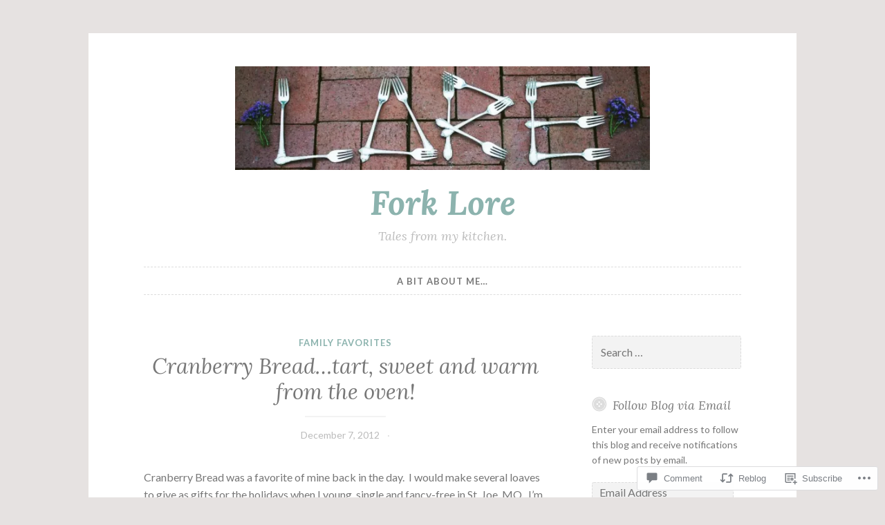

--- FILE ---
content_type: text/html; charset=UTF-8
request_url: https://fork-lore.com/2012/12/07/cranberry-bread/
body_size: 27960
content:
<!DOCTYPE html>
<html lang="en">
<head>
<meta charset="UTF-8">
<meta name="viewport" content="width=device-width, initial-scale=1">
<link rel="profile" href="http://gmpg.org/xfn/11">

<title>Cranberry Bread&#8230;tart, sweet and warm from the oven! &#8211; Fork Lore</title>
<meta name='robots' content='max-image-preview:large' />
<meta name="google-site-verification" content="googlef356633396a97333.html" />
<meta name="msvalidate.01" content="msvalidate.01 content=BA1B343F93D06897B78B81F30FA4825D" />
<meta name="p:domain_verify" content="529e41878a411d4b76d6d933f7c143cb" />

<!-- Async WordPress.com Remote Login -->
<script id="wpcom_remote_login_js">
var wpcom_remote_login_extra_auth = '';
function wpcom_remote_login_remove_dom_node_id( element_id ) {
	var dom_node = document.getElementById( element_id );
	if ( dom_node ) { dom_node.parentNode.removeChild( dom_node ); }
}
function wpcom_remote_login_remove_dom_node_classes( class_name ) {
	var dom_nodes = document.querySelectorAll( '.' + class_name );
	for ( var i = 0; i < dom_nodes.length; i++ ) {
		dom_nodes[ i ].parentNode.removeChild( dom_nodes[ i ] );
	}
}
function wpcom_remote_login_final_cleanup() {
	wpcom_remote_login_remove_dom_node_classes( "wpcom_remote_login_msg" );
	wpcom_remote_login_remove_dom_node_id( "wpcom_remote_login_key" );
	wpcom_remote_login_remove_dom_node_id( "wpcom_remote_login_validate" );
	wpcom_remote_login_remove_dom_node_id( "wpcom_remote_login_js" );
	wpcom_remote_login_remove_dom_node_id( "wpcom_request_access_iframe" );
	wpcom_remote_login_remove_dom_node_id( "wpcom_request_access_styles" );
}

// Watch for messages back from the remote login
window.addEventListener( "message", function( e ) {
	if ( e.origin === "https://r-login.wordpress.com" ) {
		var data = {};
		try {
			data = JSON.parse( e.data );
		} catch( e ) {
			wpcom_remote_login_final_cleanup();
			return;
		}

		if ( data.msg === 'LOGIN' ) {
			// Clean up the login check iframe
			wpcom_remote_login_remove_dom_node_id( "wpcom_remote_login_key" );

			var id_regex = new RegExp( /^[0-9]+$/ );
			var token_regex = new RegExp( /^.*|.*|.*$/ );
			if (
				token_regex.test( data.token )
				&& id_regex.test( data.wpcomid )
			) {
				// We have everything we need to ask for a login
				var script = document.createElement( "script" );
				script.setAttribute( "id", "wpcom_remote_login_validate" );
				script.src = '/remote-login.php?wpcom_remote_login=validate'
					+ '&wpcomid=' + data.wpcomid
					+ '&token=' + encodeURIComponent( data.token )
					+ '&host=' + window.location.protocol
					+ '//' + window.location.hostname
					+ '&postid=2289'
					+ '&is_singular=1';
				document.body.appendChild( script );
			}

			return;
		}

		// Safari ITP, not logged in, so redirect
		if ( data.msg === 'LOGIN-REDIRECT' ) {
			window.location = 'https://wordpress.com/log-in?redirect_to=' + window.location.href;
			return;
		}

		// Safari ITP, storage access failed, remove the request
		if ( data.msg === 'LOGIN-REMOVE' ) {
			var css_zap = 'html { -webkit-transition: margin-top 1s; transition: margin-top 1s; } /* 9001 */ html { margin-top: 0 !important; } * html body { margin-top: 0 !important; } @media screen and ( max-width: 782px ) { html { margin-top: 0 !important; } * html body { margin-top: 0 !important; } }';
			var style_zap = document.createElement( 'style' );
			style_zap.type = 'text/css';
			style_zap.appendChild( document.createTextNode( css_zap ) );
			document.body.appendChild( style_zap );

			var e = document.getElementById( 'wpcom_request_access_iframe' );
			e.parentNode.removeChild( e );

			document.cookie = 'wordpress_com_login_access=denied; path=/; max-age=31536000';

			return;
		}

		// Safari ITP
		if ( data.msg === 'REQUEST_ACCESS' ) {
			console.log( 'request access: safari' );

			// Check ITP iframe enable/disable knob
			if ( wpcom_remote_login_extra_auth !== 'safari_itp_iframe' ) {
				return;
			}

			// If we are in a "private window" there is no ITP.
			var private_window = false;
			try {
				var opendb = window.openDatabase( null, null, null, null );
			} catch( e ) {
				private_window = true;
			}

			if ( private_window ) {
				console.log( 'private window' );
				return;
			}

			var iframe = document.createElement( 'iframe' );
			iframe.id = 'wpcom_request_access_iframe';
			iframe.setAttribute( 'scrolling', 'no' );
			iframe.setAttribute( 'sandbox', 'allow-storage-access-by-user-activation allow-scripts allow-same-origin allow-top-navigation-by-user-activation' );
			iframe.src = 'https://r-login.wordpress.com/remote-login.php?wpcom_remote_login=request_access&origin=' + encodeURIComponent( data.origin ) + '&wpcomid=' + encodeURIComponent( data.wpcomid );

			var css = 'html { -webkit-transition: margin-top 1s; transition: margin-top 1s; } /* 9001 */ html { margin-top: 46px !important; } * html body { margin-top: 46px !important; } @media screen and ( max-width: 660px ) { html { margin-top: 71px !important; } * html body { margin-top: 71px !important; } #wpcom_request_access_iframe { display: block; height: 71px !important; } } #wpcom_request_access_iframe { border: 0px; height: 46px; position: fixed; top: 0; left: 0; width: 100%; min-width: 100%; z-index: 99999; background: #23282d; } ';

			var style = document.createElement( 'style' );
			style.type = 'text/css';
			style.id = 'wpcom_request_access_styles';
			style.appendChild( document.createTextNode( css ) );
			document.body.appendChild( style );

			document.body.appendChild( iframe );
		}

		if ( data.msg === 'DONE' ) {
			wpcom_remote_login_final_cleanup();
		}
	}
}, false );

// Inject the remote login iframe after the page has had a chance to load
// more critical resources
window.addEventListener( "DOMContentLoaded", function( e ) {
	var iframe = document.createElement( "iframe" );
	iframe.style.display = "none";
	iframe.setAttribute( "scrolling", "no" );
	iframe.setAttribute( "id", "wpcom_remote_login_key" );
	iframe.src = "https://r-login.wordpress.com/remote-login.php"
		+ "?wpcom_remote_login=key"
		+ "&origin=aHR0cHM6Ly9mb3JrLWxvcmUuY29t"
		+ "&wpcomid=20576279"
		+ "&time=" + Math.floor( Date.now() / 1000 );
	document.body.appendChild( iframe );
}, false );
</script>
<link rel='dns-prefetch' href='//s0.wp.com' />
<link rel='dns-prefetch' href='//widgets.wp.com' />
<link rel='dns-prefetch' href='//wordpress.com' />
<link rel='dns-prefetch' href='//fonts-api.wp.com' />
<link rel="alternate" type="application/rss+xml" title="Fork Lore &raquo; Feed" href="https://fork-lore.com/feed/" />
<link rel="alternate" type="application/rss+xml" title="Fork Lore &raquo; Comments Feed" href="https://fork-lore.com/comments/feed/" />
<link rel="alternate" type="application/rss+xml" title="Fork Lore &raquo; Cranberry Bread&#8230;tart, sweet and warm from the&nbsp;oven! Comments Feed" href="https://fork-lore.com/2012/12/07/cranberry-bread/feed/" />
	<script type="text/javascript">
		/* <![CDATA[ */
		function addLoadEvent(func) {
			var oldonload = window.onload;
			if (typeof window.onload != 'function') {
				window.onload = func;
			} else {
				window.onload = function () {
					oldonload();
					func();
				}
			}
		}
		/* ]]> */
	</script>
	<link crossorigin='anonymous' rel='stylesheet' id='all-css-0-1' href='/_static/??-eJxtzEkKgDAQRNELGZs4EDfiWUJsxMzYHby+RARB3BQ8KD6cWZgUGSNDKCL7su2RwCJnbdxjCCnVWYtHggO9ZlxFTsQftYaogf+k3x2+4Vv1voRZqrHvpkHJwV5glDTa&cssminify=yes' type='text/css' media='all' />
<style id='wp-emoji-styles-inline-css'>

	img.wp-smiley, img.emoji {
		display: inline !important;
		border: none !important;
		box-shadow: none !important;
		height: 1em !important;
		width: 1em !important;
		margin: 0 0.07em !important;
		vertical-align: -0.1em !important;
		background: none !important;
		padding: 0 !important;
	}
/*# sourceURL=wp-emoji-styles-inline-css */
</style>
<link crossorigin='anonymous' rel='stylesheet' id='all-css-2-1' href='/wp-content/plugins/gutenberg-core/v22.2.0/build/styles/block-library/style.css?m=1764855221i&cssminify=yes' type='text/css' media='all' />
<style id='wp-block-library-inline-css'>
.has-text-align-justify {
	text-align:justify;
}
.has-text-align-justify{text-align:justify;}

/*# sourceURL=wp-block-library-inline-css */
</style><style id='global-styles-inline-css'>
:root{--wp--preset--aspect-ratio--square: 1;--wp--preset--aspect-ratio--4-3: 4/3;--wp--preset--aspect-ratio--3-4: 3/4;--wp--preset--aspect-ratio--3-2: 3/2;--wp--preset--aspect-ratio--2-3: 2/3;--wp--preset--aspect-ratio--16-9: 16/9;--wp--preset--aspect-ratio--9-16: 9/16;--wp--preset--color--black: #000000;--wp--preset--color--cyan-bluish-gray: #abb8c3;--wp--preset--color--white: #ffffff;--wp--preset--color--pale-pink: #f78da7;--wp--preset--color--vivid-red: #cf2e2e;--wp--preset--color--luminous-vivid-orange: #ff6900;--wp--preset--color--luminous-vivid-amber: #fcb900;--wp--preset--color--light-green-cyan: #7bdcb5;--wp--preset--color--vivid-green-cyan: #00d084;--wp--preset--color--pale-cyan-blue: #8ed1fc;--wp--preset--color--vivid-cyan-blue: #0693e3;--wp--preset--color--vivid-purple: #9b51e0;--wp--preset--gradient--vivid-cyan-blue-to-vivid-purple: linear-gradient(135deg,rgb(6,147,227) 0%,rgb(155,81,224) 100%);--wp--preset--gradient--light-green-cyan-to-vivid-green-cyan: linear-gradient(135deg,rgb(122,220,180) 0%,rgb(0,208,130) 100%);--wp--preset--gradient--luminous-vivid-amber-to-luminous-vivid-orange: linear-gradient(135deg,rgb(252,185,0) 0%,rgb(255,105,0) 100%);--wp--preset--gradient--luminous-vivid-orange-to-vivid-red: linear-gradient(135deg,rgb(255,105,0) 0%,rgb(207,46,46) 100%);--wp--preset--gradient--very-light-gray-to-cyan-bluish-gray: linear-gradient(135deg,rgb(238,238,238) 0%,rgb(169,184,195) 100%);--wp--preset--gradient--cool-to-warm-spectrum: linear-gradient(135deg,rgb(74,234,220) 0%,rgb(151,120,209) 20%,rgb(207,42,186) 40%,rgb(238,44,130) 60%,rgb(251,105,98) 80%,rgb(254,248,76) 100%);--wp--preset--gradient--blush-light-purple: linear-gradient(135deg,rgb(255,206,236) 0%,rgb(152,150,240) 100%);--wp--preset--gradient--blush-bordeaux: linear-gradient(135deg,rgb(254,205,165) 0%,rgb(254,45,45) 50%,rgb(107,0,62) 100%);--wp--preset--gradient--luminous-dusk: linear-gradient(135deg,rgb(255,203,112) 0%,rgb(199,81,192) 50%,rgb(65,88,208) 100%);--wp--preset--gradient--pale-ocean: linear-gradient(135deg,rgb(255,245,203) 0%,rgb(182,227,212) 50%,rgb(51,167,181) 100%);--wp--preset--gradient--electric-grass: linear-gradient(135deg,rgb(202,248,128) 0%,rgb(113,206,126) 100%);--wp--preset--gradient--midnight: linear-gradient(135deg,rgb(2,3,129) 0%,rgb(40,116,252) 100%);--wp--preset--font-size--small: 13px;--wp--preset--font-size--medium: 20px;--wp--preset--font-size--large: 36px;--wp--preset--font-size--x-large: 42px;--wp--preset--font-family--albert-sans: 'Albert Sans', sans-serif;--wp--preset--font-family--alegreya: Alegreya, serif;--wp--preset--font-family--arvo: Arvo, serif;--wp--preset--font-family--bodoni-moda: 'Bodoni Moda', serif;--wp--preset--font-family--bricolage-grotesque: 'Bricolage Grotesque', sans-serif;--wp--preset--font-family--cabin: Cabin, sans-serif;--wp--preset--font-family--chivo: Chivo, sans-serif;--wp--preset--font-family--commissioner: Commissioner, sans-serif;--wp--preset--font-family--cormorant: Cormorant, serif;--wp--preset--font-family--courier-prime: 'Courier Prime', monospace;--wp--preset--font-family--crimson-pro: 'Crimson Pro', serif;--wp--preset--font-family--dm-mono: 'DM Mono', monospace;--wp--preset--font-family--dm-sans: 'DM Sans', sans-serif;--wp--preset--font-family--dm-serif-display: 'DM Serif Display', serif;--wp--preset--font-family--domine: Domine, serif;--wp--preset--font-family--eb-garamond: 'EB Garamond', serif;--wp--preset--font-family--epilogue: Epilogue, sans-serif;--wp--preset--font-family--fahkwang: Fahkwang, sans-serif;--wp--preset--font-family--figtree: Figtree, sans-serif;--wp--preset--font-family--fira-sans: 'Fira Sans', sans-serif;--wp--preset--font-family--fjalla-one: 'Fjalla One', sans-serif;--wp--preset--font-family--fraunces: Fraunces, serif;--wp--preset--font-family--gabarito: Gabarito, system-ui;--wp--preset--font-family--ibm-plex-mono: 'IBM Plex Mono', monospace;--wp--preset--font-family--ibm-plex-sans: 'IBM Plex Sans', sans-serif;--wp--preset--font-family--ibarra-real-nova: 'Ibarra Real Nova', serif;--wp--preset--font-family--instrument-serif: 'Instrument Serif', serif;--wp--preset--font-family--inter: Inter, sans-serif;--wp--preset--font-family--josefin-sans: 'Josefin Sans', sans-serif;--wp--preset--font-family--jost: Jost, sans-serif;--wp--preset--font-family--libre-baskerville: 'Libre Baskerville', serif;--wp--preset--font-family--libre-franklin: 'Libre Franklin', sans-serif;--wp--preset--font-family--literata: Literata, serif;--wp--preset--font-family--lora: Lora, serif;--wp--preset--font-family--merriweather: Merriweather, serif;--wp--preset--font-family--montserrat: Montserrat, sans-serif;--wp--preset--font-family--newsreader: Newsreader, serif;--wp--preset--font-family--noto-sans-mono: 'Noto Sans Mono', sans-serif;--wp--preset--font-family--nunito: Nunito, sans-serif;--wp--preset--font-family--open-sans: 'Open Sans', sans-serif;--wp--preset--font-family--overpass: Overpass, sans-serif;--wp--preset--font-family--pt-serif: 'PT Serif', serif;--wp--preset--font-family--petrona: Petrona, serif;--wp--preset--font-family--piazzolla: Piazzolla, serif;--wp--preset--font-family--playfair-display: 'Playfair Display', serif;--wp--preset--font-family--plus-jakarta-sans: 'Plus Jakarta Sans', sans-serif;--wp--preset--font-family--poppins: Poppins, sans-serif;--wp--preset--font-family--raleway: Raleway, sans-serif;--wp--preset--font-family--roboto: Roboto, sans-serif;--wp--preset--font-family--roboto-slab: 'Roboto Slab', serif;--wp--preset--font-family--rubik: Rubik, sans-serif;--wp--preset--font-family--rufina: Rufina, serif;--wp--preset--font-family--sora: Sora, sans-serif;--wp--preset--font-family--source-sans-3: 'Source Sans 3', sans-serif;--wp--preset--font-family--source-serif-4: 'Source Serif 4', serif;--wp--preset--font-family--space-mono: 'Space Mono', monospace;--wp--preset--font-family--syne: Syne, sans-serif;--wp--preset--font-family--texturina: Texturina, serif;--wp--preset--font-family--urbanist: Urbanist, sans-serif;--wp--preset--font-family--work-sans: 'Work Sans', sans-serif;--wp--preset--spacing--20: 0.44rem;--wp--preset--spacing--30: 0.67rem;--wp--preset--spacing--40: 1rem;--wp--preset--spacing--50: 1.5rem;--wp--preset--spacing--60: 2.25rem;--wp--preset--spacing--70: 3.38rem;--wp--preset--spacing--80: 5.06rem;--wp--preset--shadow--natural: 6px 6px 9px rgba(0, 0, 0, 0.2);--wp--preset--shadow--deep: 12px 12px 50px rgba(0, 0, 0, 0.4);--wp--preset--shadow--sharp: 6px 6px 0px rgba(0, 0, 0, 0.2);--wp--preset--shadow--outlined: 6px 6px 0px -3px rgb(255, 255, 255), 6px 6px rgb(0, 0, 0);--wp--preset--shadow--crisp: 6px 6px 0px rgb(0, 0, 0);}:where(.is-layout-flex){gap: 0.5em;}:where(.is-layout-grid){gap: 0.5em;}body .is-layout-flex{display: flex;}.is-layout-flex{flex-wrap: wrap;align-items: center;}.is-layout-flex > :is(*, div){margin: 0;}body .is-layout-grid{display: grid;}.is-layout-grid > :is(*, div){margin: 0;}:where(.wp-block-columns.is-layout-flex){gap: 2em;}:where(.wp-block-columns.is-layout-grid){gap: 2em;}:where(.wp-block-post-template.is-layout-flex){gap: 1.25em;}:where(.wp-block-post-template.is-layout-grid){gap: 1.25em;}.has-black-color{color: var(--wp--preset--color--black) !important;}.has-cyan-bluish-gray-color{color: var(--wp--preset--color--cyan-bluish-gray) !important;}.has-white-color{color: var(--wp--preset--color--white) !important;}.has-pale-pink-color{color: var(--wp--preset--color--pale-pink) !important;}.has-vivid-red-color{color: var(--wp--preset--color--vivid-red) !important;}.has-luminous-vivid-orange-color{color: var(--wp--preset--color--luminous-vivid-orange) !important;}.has-luminous-vivid-amber-color{color: var(--wp--preset--color--luminous-vivid-amber) !important;}.has-light-green-cyan-color{color: var(--wp--preset--color--light-green-cyan) !important;}.has-vivid-green-cyan-color{color: var(--wp--preset--color--vivid-green-cyan) !important;}.has-pale-cyan-blue-color{color: var(--wp--preset--color--pale-cyan-blue) !important;}.has-vivid-cyan-blue-color{color: var(--wp--preset--color--vivid-cyan-blue) !important;}.has-vivid-purple-color{color: var(--wp--preset--color--vivid-purple) !important;}.has-black-background-color{background-color: var(--wp--preset--color--black) !important;}.has-cyan-bluish-gray-background-color{background-color: var(--wp--preset--color--cyan-bluish-gray) !important;}.has-white-background-color{background-color: var(--wp--preset--color--white) !important;}.has-pale-pink-background-color{background-color: var(--wp--preset--color--pale-pink) !important;}.has-vivid-red-background-color{background-color: var(--wp--preset--color--vivid-red) !important;}.has-luminous-vivid-orange-background-color{background-color: var(--wp--preset--color--luminous-vivid-orange) !important;}.has-luminous-vivid-amber-background-color{background-color: var(--wp--preset--color--luminous-vivid-amber) !important;}.has-light-green-cyan-background-color{background-color: var(--wp--preset--color--light-green-cyan) !important;}.has-vivid-green-cyan-background-color{background-color: var(--wp--preset--color--vivid-green-cyan) !important;}.has-pale-cyan-blue-background-color{background-color: var(--wp--preset--color--pale-cyan-blue) !important;}.has-vivid-cyan-blue-background-color{background-color: var(--wp--preset--color--vivid-cyan-blue) !important;}.has-vivid-purple-background-color{background-color: var(--wp--preset--color--vivid-purple) !important;}.has-black-border-color{border-color: var(--wp--preset--color--black) !important;}.has-cyan-bluish-gray-border-color{border-color: var(--wp--preset--color--cyan-bluish-gray) !important;}.has-white-border-color{border-color: var(--wp--preset--color--white) !important;}.has-pale-pink-border-color{border-color: var(--wp--preset--color--pale-pink) !important;}.has-vivid-red-border-color{border-color: var(--wp--preset--color--vivid-red) !important;}.has-luminous-vivid-orange-border-color{border-color: var(--wp--preset--color--luminous-vivid-orange) !important;}.has-luminous-vivid-amber-border-color{border-color: var(--wp--preset--color--luminous-vivid-amber) !important;}.has-light-green-cyan-border-color{border-color: var(--wp--preset--color--light-green-cyan) !important;}.has-vivid-green-cyan-border-color{border-color: var(--wp--preset--color--vivid-green-cyan) !important;}.has-pale-cyan-blue-border-color{border-color: var(--wp--preset--color--pale-cyan-blue) !important;}.has-vivid-cyan-blue-border-color{border-color: var(--wp--preset--color--vivid-cyan-blue) !important;}.has-vivid-purple-border-color{border-color: var(--wp--preset--color--vivid-purple) !important;}.has-vivid-cyan-blue-to-vivid-purple-gradient-background{background: var(--wp--preset--gradient--vivid-cyan-blue-to-vivid-purple) !important;}.has-light-green-cyan-to-vivid-green-cyan-gradient-background{background: var(--wp--preset--gradient--light-green-cyan-to-vivid-green-cyan) !important;}.has-luminous-vivid-amber-to-luminous-vivid-orange-gradient-background{background: var(--wp--preset--gradient--luminous-vivid-amber-to-luminous-vivid-orange) !important;}.has-luminous-vivid-orange-to-vivid-red-gradient-background{background: var(--wp--preset--gradient--luminous-vivid-orange-to-vivid-red) !important;}.has-very-light-gray-to-cyan-bluish-gray-gradient-background{background: var(--wp--preset--gradient--very-light-gray-to-cyan-bluish-gray) !important;}.has-cool-to-warm-spectrum-gradient-background{background: var(--wp--preset--gradient--cool-to-warm-spectrum) !important;}.has-blush-light-purple-gradient-background{background: var(--wp--preset--gradient--blush-light-purple) !important;}.has-blush-bordeaux-gradient-background{background: var(--wp--preset--gradient--blush-bordeaux) !important;}.has-luminous-dusk-gradient-background{background: var(--wp--preset--gradient--luminous-dusk) !important;}.has-pale-ocean-gradient-background{background: var(--wp--preset--gradient--pale-ocean) !important;}.has-electric-grass-gradient-background{background: var(--wp--preset--gradient--electric-grass) !important;}.has-midnight-gradient-background{background: var(--wp--preset--gradient--midnight) !important;}.has-small-font-size{font-size: var(--wp--preset--font-size--small) !important;}.has-medium-font-size{font-size: var(--wp--preset--font-size--medium) !important;}.has-large-font-size{font-size: var(--wp--preset--font-size--large) !important;}.has-x-large-font-size{font-size: var(--wp--preset--font-size--x-large) !important;}.has-albert-sans-font-family{font-family: var(--wp--preset--font-family--albert-sans) !important;}.has-alegreya-font-family{font-family: var(--wp--preset--font-family--alegreya) !important;}.has-arvo-font-family{font-family: var(--wp--preset--font-family--arvo) !important;}.has-bodoni-moda-font-family{font-family: var(--wp--preset--font-family--bodoni-moda) !important;}.has-bricolage-grotesque-font-family{font-family: var(--wp--preset--font-family--bricolage-grotesque) !important;}.has-cabin-font-family{font-family: var(--wp--preset--font-family--cabin) !important;}.has-chivo-font-family{font-family: var(--wp--preset--font-family--chivo) !important;}.has-commissioner-font-family{font-family: var(--wp--preset--font-family--commissioner) !important;}.has-cormorant-font-family{font-family: var(--wp--preset--font-family--cormorant) !important;}.has-courier-prime-font-family{font-family: var(--wp--preset--font-family--courier-prime) !important;}.has-crimson-pro-font-family{font-family: var(--wp--preset--font-family--crimson-pro) !important;}.has-dm-mono-font-family{font-family: var(--wp--preset--font-family--dm-mono) !important;}.has-dm-sans-font-family{font-family: var(--wp--preset--font-family--dm-sans) !important;}.has-dm-serif-display-font-family{font-family: var(--wp--preset--font-family--dm-serif-display) !important;}.has-domine-font-family{font-family: var(--wp--preset--font-family--domine) !important;}.has-eb-garamond-font-family{font-family: var(--wp--preset--font-family--eb-garamond) !important;}.has-epilogue-font-family{font-family: var(--wp--preset--font-family--epilogue) !important;}.has-fahkwang-font-family{font-family: var(--wp--preset--font-family--fahkwang) !important;}.has-figtree-font-family{font-family: var(--wp--preset--font-family--figtree) !important;}.has-fira-sans-font-family{font-family: var(--wp--preset--font-family--fira-sans) !important;}.has-fjalla-one-font-family{font-family: var(--wp--preset--font-family--fjalla-one) !important;}.has-fraunces-font-family{font-family: var(--wp--preset--font-family--fraunces) !important;}.has-gabarito-font-family{font-family: var(--wp--preset--font-family--gabarito) !important;}.has-ibm-plex-mono-font-family{font-family: var(--wp--preset--font-family--ibm-plex-mono) !important;}.has-ibm-plex-sans-font-family{font-family: var(--wp--preset--font-family--ibm-plex-sans) !important;}.has-ibarra-real-nova-font-family{font-family: var(--wp--preset--font-family--ibarra-real-nova) !important;}.has-instrument-serif-font-family{font-family: var(--wp--preset--font-family--instrument-serif) !important;}.has-inter-font-family{font-family: var(--wp--preset--font-family--inter) !important;}.has-josefin-sans-font-family{font-family: var(--wp--preset--font-family--josefin-sans) !important;}.has-jost-font-family{font-family: var(--wp--preset--font-family--jost) !important;}.has-libre-baskerville-font-family{font-family: var(--wp--preset--font-family--libre-baskerville) !important;}.has-libre-franklin-font-family{font-family: var(--wp--preset--font-family--libre-franklin) !important;}.has-literata-font-family{font-family: var(--wp--preset--font-family--literata) !important;}.has-lora-font-family{font-family: var(--wp--preset--font-family--lora) !important;}.has-merriweather-font-family{font-family: var(--wp--preset--font-family--merriweather) !important;}.has-montserrat-font-family{font-family: var(--wp--preset--font-family--montserrat) !important;}.has-newsreader-font-family{font-family: var(--wp--preset--font-family--newsreader) !important;}.has-noto-sans-mono-font-family{font-family: var(--wp--preset--font-family--noto-sans-mono) !important;}.has-nunito-font-family{font-family: var(--wp--preset--font-family--nunito) !important;}.has-open-sans-font-family{font-family: var(--wp--preset--font-family--open-sans) !important;}.has-overpass-font-family{font-family: var(--wp--preset--font-family--overpass) !important;}.has-pt-serif-font-family{font-family: var(--wp--preset--font-family--pt-serif) !important;}.has-petrona-font-family{font-family: var(--wp--preset--font-family--petrona) !important;}.has-piazzolla-font-family{font-family: var(--wp--preset--font-family--piazzolla) !important;}.has-playfair-display-font-family{font-family: var(--wp--preset--font-family--playfair-display) !important;}.has-plus-jakarta-sans-font-family{font-family: var(--wp--preset--font-family--plus-jakarta-sans) !important;}.has-poppins-font-family{font-family: var(--wp--preset--font-family--poppins) !important;}.has-raleway-font-family{font-family: var(--wp--preset--font-family--raleway) !important;}.has-roboto-font-family{font-family: var(--wp--preset--font-family--roboto) !important;}.has-roboto-slab-font-family{font-family: var(--wp--preset--font-family--roboto-slab) !important;}.has-rubik-font-family{font-family: var(--wp--preset--font-family--rubik) !important;}.has-rufina-font-family{font-family: var(--wp--preset--font-family--rufina) !important;}.has-sora-font-family{font-family: var(--wp--preset--font-family--sora) !important;}.has-source-sans-3-font-family{font-family: var(--wp--preset--font-family--source-sans-3) !important;}.has-source-serif-4-font-family{font-family: var(--wp--preset--font-family--source-serif-4) !important;}.has-space-mono-font-family{font-family: var(--wp--preset--font-family--space-mono) !important;}.has-syne-font-family{font-family: var(--wp--preset--font-family--syne) !important;}.has-texturina-font-family{font-family: var(--wp--preset--font-family--texturina) !important;}.has-urbanist-font-family{font-family: var(--wp--preset--font-family--urbanist) !important;}.has-work-sans-font-family{font-family: var(--wp--preset--font-family--work-sans) !important;}
/*# sourceURL=global-styles-inline-css */
</style>

<style id='classic-theme-styles-inline-css'>
/*! This file is auto-generated */
.wp-block-button__link{color:#fff;background-color:#32373c;border-radius:9999px;box-shadow:none;text-decoration:none;padding:calc(.667em + 2px) calc(1.333em + 2px);font-size:1.125em}.wp-block-file__button{background:#32373c;color:#fff;text-decoration:none}
/*# sourceURL=/wp-includes/css/classic-themes.min.css */
</style>
<link crossorigin='anonymous' rel='stylesheet' id='all-css-4-1' href='/_static/??-eJx9j9sOwjAIhl/[base64]&cssminify=yes' type='text/css' media='all' />
<link rel='stylesheet' id='verbum-gutenberg-css-css' href='https://widgets.wp.com/verbum-block-editor/block-editor.css?ver=1738686361' media='all' />
<link crossorigin='anonymous' rel='stylesheet' id='all-css-6-1' href='/_static/??-eJxdjF0KgCAQhC+ULVoYPUR3KaQsdxVciW7fRhDR28w3P3AkNUdiRwxYVApl8ZRhjoiCVPC7E5d/pBZSgQeK7GWdX/EEn09eHcpDKhNMhTmSMpD5DO5ujjjortW2bxpjtwtZ2jKi&cssminify=yes' type='text/css' media='all' />
<style id='button-2-style-inline-css'>
.byline { clip: rect(1px, 1px, 1px, 1px); height: 1px; position: absolute; overflow: hidden; width: 1px; }
/*# sourceURL=button-2-style-inline-css */
</style>
<link rel='stylesheet' id='button-2-fonts-css' href='https://fonts-api.wp.com/css?family=Lato%3A400%2C300%2C300italic%2C400italic%2C700%2C700italic%7CLora%3A400italic%2C700italic&#038;subset=latin%2Clatin-ext' media='all' />
<link crossorigin='anonymous' rel='stylesheet' id='all-css-8-1' href='/_static/??-eJyFjkEOwjAMBD+EMSBaekG8pYlMCCR2VDuq+nvSWxES3HakndXiXMALG7GhPSiTYqkOXTUThhO6JP6le6+6wz/VyB7VlkQwFy/5y8kVSqohsuJEbTe0GLC1NvhLCiTQ3owWhT8A7mmM06re8vXYXYZDP3Tn/vkGemFQ4g==&cssminify=yes' type='text/css' media='all' />
<link crossorigin='anonymous' rel='stylesheet' id='print-css-9-1' href='/wp-content/mu-plugins/global-print/global-print.css?m=1465851035i&cssminify=yes' type='text/css' media='print' />
<style id='jetpack-global-styles-frontend-style-inline-css'>
:root { --font-headings: unset; --font-base: unset; --font-headings-default: -apple-system,BlinkMacSystemFont,"Segoe UI",Roboto,Oxygen-Sans,Ubuntu,Cantarell,"Helvetica Neue",sans-serif; --font-base-default: -apple-system,BlinkMacSystemFont,"Segoe UI",Roboto,Oxygen-Sans,Ubuntu,Cantarell,"Helvetica Neue",sans-serif;}
/*# sourceURL=jetpack-global-styles-frontend-style-inline-css */
</style>
<link crossorigin='anonymous' rel='stylesheet' id='all-css-12-1' href='/_static/??-eJyNjcEKwjAQRH/IuFRT6kX8FNkmS5K6yQY3Qfx7bfEiXrwM82B4A49qnJRGpUHupnIPqSgs1Cq624chi6zhO5OCRryTR++fW00l7J3qDv43XVNxoOISsmEJol/wY2uR8vs3WggsM/I6uOTzMI3Hw8lOg11eUT1JKA==&cssminify=yes' type='text/css' media='all' />
<script type="text/javascript" id="jetpack_related-posts-js-extra">
/* <![CDATA[ */
var related_posts_js_options = {"post_heading":"h4"};
//# sourceURL=jetpack_related-posts-js-extra
/* ]]> */
</script>
<script type="text/javascript" id="wpcom-actionbar-placeholder-js-extra">
/* <![CDATA[ */
var actionbardata = {"siteID":"20576279","postID":"2289","siteURL":"https://fork-lore.com","xhrURL":"https://fork-lore.com/wp-admin/admin-ajax.php","nonce":"761f12cbc2","isLoggedIn":"","statusMessage":"","subsEmailDefault":"instantly","proxyScriptUrl":"https://s0.wp.com/wp-content/js/wpcom-proxy-request.js?m=1513050504i&amp;ver=20211021","shortlink":"https://wp.me/p1okPt-AV","i18n":{"followedText":"New posts from this site will now appear in your \u003Ca href=\"https://wordpress.com/reader\"\u003EReader\u003C/a\u003E","foldBar":"Collapse this bar","unfoldBar":"Expand this bar","shortLinkCopied":"Shortlink copied to clipboard."}};
//# sourceURL=wpcom-actionbar-placeholder-js-extra
/* ]]> */
</script>
<script type="text/javascript" id="jetpack-mu-wpcom-settings-js-before">
/* <![CDATA[ */
var JETPACK_MU_WPCOM_SETTINGS = {"assetsUrl":"https://s0.wp.com/wp-content/mu-plugins/jetpack-mu-wpcom-plugin/moon/jetpack_vendor/automattic/jetpack-mu-wpcom/src/build/"};
//# sourceURL=jetpack-mu-wpcom-settings-js-before
/* ]]> */
</script>
<script crossorigin='anonymous' type='text/javascript'  src='/_static/??-eJx1jcEOwiAQRH/I7dYm6Mn4KabCpgFhQVhS+/digkk9eJpM5uUNrgl0ZCEWDBWSr4vlgo4kzfrRO4YYGW+WNd6r9QYz+VnIQIpFym8bguXBlQPuxK4xXiDl+Nq+W5P5aqh8RveslLcee8FfCIJdcjvt8DVcjmelxvE0Tcq9AV2gTlk='></script>
<script type="text/javascript" id="rlt-proxy-js-after">
/* <![CDATA[ */
	rltInitialize( {"token":null,"iframeOrigins":["https:\/\/widgets.wp.com"]} );
//# sourceURL=rlt-proxy-js-after
/* ]]> */
</script>
<link rel="EditURI" type="application/rsd+xml" title="RSD" href="https://forklores.wordpress.com/xmlrpc.php?rsd" />
<meta name="generator" content="WordPress.com" />
<link rel="canonical" href="https://fork-lore.com/2012/12/07/cranberry-bread/" />
<link rel='shortlink' href='https://wp.me/p1okPt-AV' />
<link rel="alternate" type="application/json+oembed" href="https://public-api.wordpress.com/oembed/?format=json&amp;url=https%3A%2F%2Ffork-lore.com%2F2012%2F12%2F07%2Fcranberry-bread%2F&amp;for=wpcom-auto-discovery" /><link rel="alternate" type="application/xml+oembed" href="https://public-api.wordpress.com/oembed/?format=xml&amp;url=https%3A%2F%2Ffork-lore.com%2F2012%2F12%2F07%2Fcranberry-bread%2F&amp;for=wpcom-auto-discovery" />
<!-- Jetpack Open Graph Tags -->
<meta property="og:type" content="article" />
<meta property="og:title" content="Cranberry Bread&#8230;tart, sweet and warm from the oven!" />
<meta property="og:url" content="https://fork-lore.com/2012/12/07/cranberry-bread/" />
<meta property="og:description" content="Cranberry Bread was a favorite of mine back in the day. &nbsp;I would make several loaves to give as gifts for the holidays when I young, single and fancy-free in St. Joe, MO. &nbsp;I&#8217;m glad …" />
<meta property="article:published_time" content="2012-12-07T13:00:22+00:00" />
<meta property="article:modified_time" content="2021-09-26T21:08:25+00:00" />
<meta property="og:site_name" content="Fork Lore" />
<meta property="og:image" content="https://fork-lore.com/wp-content/uploads/2012/12/11-22-12-download-009-1.jpg?w=529" />
<meta property="og:image:width" content="529" />
<meta property="og:image:height" content="296" />
<meta property="og:image:alt" content="" />
<meta property="og:locale" content="en_US" />
<meta property="article:publisher" content="https://www.facebook.com/WordPresscom" />
<meta name="twitter:creator" content="@csmaha" />
<meta name="twitter:text:title" content="Cranberry Bread&#8230;tart, sweet and warm from the&nbsp;oven!" />
<meta name="twitter:image" content="https://fork-lore.com/wp-content/uploads/2012/12/11-22-12-download-009-1.jpg?w=640" />
<meta name="twitter:card" content="summary_large_image" />

<!-- End Jetpack Open Graph Tags -->
<link rel="shortcut icon" type="image/x-icon" href="https://secure.gravatar.com/blavatar/b7850e05979461cd8f06c532afdc667f1f0d914922d753dff1bff0b2d084cea1?s=32" sizes="16x16" />
<link rel="icon" type="image/x-icon" href="https://secure.gravatar.com/blavatar/b7850e05979461cd8f06c532afdc667f1f0d914922d753dff1bff0b2d084cea1?s=32" sizes="16x16" />
<link rel="apple-touch-icon" href="https://secure.gravatar.com/blavatar/b7850e05979461cd8f06c532afdc667f1f0d914922d753dff1bff0b2d084cea1?s=114" />
<link rel='openid.server' href='https://fork-lore.com/?openidserver=1' />
<link rel='openid.delegate' href='https://fork-lore.com/' />
<link rel="search" type="application/opensearchdescription+xml" href="https://fork-lore.com/osd.xml" title="Fork Lore" />
<link rel="search" type="application/opensearchdescription+xml" href="https://s1.wp.com/opensearch.xml" title="WordPress.com" />
<meta name="theme-color" content="#e6e2e1" />
<link rel="pingback" href="https://fork-lore.com/xmlrpc.php">		<style type="text/css">
			.recentcomments a {
				display: inline !important;
				padding: 0 !important;
				margin: 0 !important;
			}

			table.recentcommentsavatartop img.avatar, table.recentcommentsavatarend img.avatar {
				border: 0px;
				margin: 0;
			}

			table.recentcommentsavatartop a, table.recentcommentsavatarend a {
				border: 0px !important;
				background-color: transparent !important;
			}

			td.recentcommentsavatarend, td.recentcommentsavatartop {
				padding: 0px 0px 1px 0px;
				margin: 0px;
			}

			td.recentcommentstextend {
				border: none !important;
				padding: 0px 0px 2px 10px;
			}

			.rtl td.recentcommentstextend {
				padding: 0px 10px 2px 0px;
			}

			td.recentcommentstexttop {
				border: none;
				padding: 0px 0px 0px 10px;
			}

			.rtl td.recentcommentstexttop {
				padding: 0px 10px 0px 0px;
			}
		</style>
		<meta name="description" content="Cranberry Bread was a favorite of mine back in the day. &nbsp;I would make several loaves to give as gifts for the holidays when I young, single and fancy-free in St. Joe, MO. &nbsp;I&#039;m glad to have this recipe back on my radar screen. &nbsp;The kids loved it. &nbsp;The tartness of the cranberries complimented by&hellip;" />
<style type="text/css" id="custom-background-css">
body.custom-background { background-color: #e6e2e1; }
</style>
	<style type="text/css" id="custom-colors-css">#infinite-handle span button:active,
			#infinite-handle span button:focus,
			#infinite-handle span button:hover,
			#infinite-handle span:hover button,
			.flex-control-paging li a.flex-active,
			.flex-control-paging li a:hover,
			.jetpack-social-navigation ul a:hover,
			.tags-links a:hover,
			.widget_tag_cloud a:hover,
            .button:active,
            .button:focus,
			button:active,
			button:focus,
			button:hover,
			input[type="button"]:active,
			input[type="button"]:focus,
			input[type="button"]:hover,
			input[type="reset"]:active,
			input[type="reset"]:focus,
			input[type="reset"]:hover,
			input[type="submit"]:active,
			input[type="submit"]:focus,
			input[type="submit"]:hover,
			.page-links span.active-link,
			.page-links a:hover span.active-link { color: #383838;}
body { background-color: #e6e2e1;}
#infinite-handle span button:active,
			#infinite-handle span button:focus,
			#infinite-handle span button:hover,
			#infinite-handle span:hover button,
			.flex-control-paging li a.flex-active,
			.flex-control-paging li a:hover,
			.jetpack-social-navigation ul a:hover,
			.tags-links a:hover,
			.widget_tag_cloud a:hover,
            .button:active,
            .button:focus,
            .button:hover,
			button:active,
			button:focus,
			button:hover,
			input[type="button"]:active,
			input[type="button"]:focus,
			input[type="button"]:hover,
			input[type="reset"]:active,
			input[type="reset"]:focus,
			input[type="reset"]:hover,
			input[type="submit"]:active,
			input[type="submit"]:focus,
			input[type="submit"]:hover,
			.page-links span.active-link,
			.page-links a:hover span.active-link { background-color: #8cb3ae;}
.bypostauthor > .comment-body:first-of-type .comment-author .avatar,
			input[type="email"]:focus,
			input[type="password"]:focus,
			input[type="search"]:focus,
			input[type="text"]:focus,
			input[type="url"]:focus,
			textarea:focus { border-color: #8cb3ae;}
.tags-links a:hover:after,
			.widget_tag_cloud a:hover:after { border-left-color: #8cb3ae;}
.tags-links a:hover:before,
			.widget_tag_cloud a:hover:before { border-top-color: #8cb3ae;}
.tags-links a:hover:before,
			.widget_tag_cloud a:hover:before,
			abbr,
			acronym { border-bottom-color: #8cb3ae;}
#infinite-handle span button:active,
			#infinite-handle span button:focus,
			#infinite-handle span button:hover,
			#infinite-handle span:hover button,
			button:active,
			button:focus,
			button:hover,
			input[type="button"]:active,
			input[type="button"]:focus,
			input[type="button"]:hover,
			input[type="reset"]:active,
			input[type="reset"]:focus,
			input[type="reset"]:hover,
			input[type="submit"]:active,
			input[type="submit"]:focus,
			input[type="submit"]:hover { outline-color: #8cb3ae;}
#infinite-footer .container a:hover,
			.comment-meta .comment-metadata a:hover,
			.entry-footer a:hover,
			.entry-meta a:hover,
			.required,
			.site-footer a:hover,
			.site-title a,
			.site-title a:visited,
			a,
			a.more-link,
			a.more-link:hover,
			a:visited { color: #8CB3AE;}
.main-navigation .current-menu-item > a,
			.main-navigation .current_page_ancestor > a,
			.main-navigation .current_page_item > a,
			.main-navigation a:hover,
			.main-navigation a:visited:hover { color: #8CB3AE;}
</style>
<link crossorigin='anonymous' rel='stylesheet' id='all-css-0-3' href='/_static/??-eJyVjkEKwkAMRS9kG2rR4kI8irTpIGknyTCZ0OtXsRXc6fJ9Ho8PS6pQpQQpwF6l6A8SgymU1OO8MbCqwJ0EYYiKs4EtlEKu0ewAvxdYR4/BAPusbiF+pH34N/i+5BRHMB8MM6VC+pS/qGaSV/nG16Y7tZfu3DbHaQXdH15M&cssminify=yes' type='text/css' media='all' />
</head>

<body class="wp-singular post-template-default single single-post postid-2289 single-format-standard custom-background wp-custom-logo wp-embed-responsive wp-theme-pubbutton-2 customizer-styles-applied user-background jetpack-reblog-enabled author-hidden custom-colors">
<div id="page" class="hfeed site">
	<a class="skip-link screen-reader-text" href="#content">Skip to content</a>

	<header id="masthead" class="site-header" role="banner">
		<div class="site-branding">
			<a href="https://fork-lore.com/" class="custom-logo-link" rel="home"><img width="663" height="166" src="https://fork-lore.com/wp-content/uploads/2012/05/cropped-cropped-lore-117-2.jpg" class="custom-logo" alt="Fork Lore" decoding="async" srcset="https://fork-lore.com/wp-content/uploads/2012/05/cropped-cropped-lore-117-2.jpg?w=663&amp;h=166 663w, https://fork-lore.com/wp-content/uploads/2012/05/cropped-cropped-lore-117-2.jpg?w=150&amp;h=38 150w, https://fork-lore.com/wp-content/uploads/2012/05/cropped-cropped-lore-117-2.jpg?w=300&amp;h=75 300w, https://fork-lore.com/wp-content/uploads/2012/05/cropped-cropped-lore-117-2.jpg?w=768&amp;h=192 768w, https://fork-lore.com/wp-content/uploads/2012/05/cropped-cropped-lore-117-2.jpg 982w" sizes="(max-width: 663px) 100vw, 663px" data-attachment-id="8458" data-permalink="https://fork-lore.com/cropped-cropped-lore-117-2-jpg/" data-orig-file="https://fork-lore.com/wp-content/uploads/2012/05/cropped-cropped-lore-117-2.jpg" data-orig-size="982,246" data-comments-opened="1" data-image-meta="{&quot;aperture&quot;:&quot;0&quot;,&quot;credit&quot;:&quot;&quot;,&quot;camera&quot;:&quot;&quot;,&quot;caption&quot;:&quot;&quot;,&quot;created_timestamp&quot;:&quot;0&quot;,&quot;copyright&quot;:&quot;&quot;,&quot;focal_length&quot;:&quot;0&quot;,&quot;iso&quot;:&quot;0&quot;,&quot;shutter_speed&quot;:&quot;0&quot;,&quot;title&quot;:&quot;&quot;,&quot;orientation&quot;:&quot;0&quot;}" data-image-title="cropped-cropped-lore-117-2.jpg" data-image-description="&lt;p&gt;https://forklores.files.wordpress.com/2012/05/cropped-cropped-lore-117-2.jpg&lt;/p&gt;
" data-image-caption="" data-medium-file="https://fork-lore.com/wp-content/uploads/2012/05/cropped-cropped-lore-117-2.jpg?w=300" data-large-file="https://fork-lore.com/wp-content/uploads/2012/05/cropped-cropped-lore-117-2.jpg?w=663" /></a>							<p class="site-title"><a href="https://fork-lore.com/" rel="home">Fork Lore</a></p>
							<p class="site-description">Tales from my kitchen.</p>
					</div><!-- .site-branding -->
	</header><!-- #masthead -->

	<nav id="site-navigation" class="main-navigation" role="navigation">
		<button class="menu-toggle" aria-controls="primary-menu" aria-expanded="false">
			<svg xmlns="http://www.w3.org/2000/svg" viewBox="0 0 16 16"><rect x="0" fill="none" width="16" height="16"/><g><path id="menu-icon" d="M0 14h16v-2H0v2zM0 2v2h16V2H0zm0 7h16V7H0v2z"/></g></svg>
			Menu		</button>
		<div id="primary-menu" class="menu"><ul>
<li class="page_item page-item-2"><a href="https://fork-lore.com/about/">A bit about&nbsp;me&#8230;</a></li>
</ul></div>
			</nav><!-- #site-navigation -->

	
	<div id="content" class="site-content">

	<div id="primary" class="content-area">
		<main id="main" class="site-main" role="main">

		
			
<article id="post-2289" class="post-2289 post type-post status-publish format-standard hentry category-family-favorites tag-bread tag-bread-pan tag-butter tag-cranberries tag-cranberry tag-gifts tag-holidays tag-nuts tag-orange-juice tag-tart tag-warm">
	<header class="entry-header">

		
		<span class="cat-links"><a href="https://fork-lore.com/category/family-favorites/" rel="category tag">Family Favorites</a></span>
		<h1 class="entry-title">Cranberry Bread&#8230;tart, sweet and warm from the&nbsp;oven!</h1>
		<div class="entry-meta">
			<span class="posted-on"><a href="https://fork-lore.com/2012/12/07/cranberry-bread/" rel="bookmark"><time class="entry-date published" datetime="2012-12-07T06:00:22-07:00">December 7, 2012</time><time class="updated" datetime="2021-09-26T15:08:25-06:00">September 26, 2021</time></a></span><span class="byline"> <span class="author vcard"><a class="url fn n" href="https://fork-lore.com/author/cathysmaha/">cathysmaha</a></span></span>		</div>
	</header><!-- .entry-header -->

	<div class="entry-content">
		<p>Cranberry Bread was a favorite of mine back in the day. &nbsp;I would make several loaves to give as gifts for the holidays when I young, single and fancy-free in St. Joe, MO. &nbsp;I&#8217;m glad to have this recipe back on my radar screen. &nbsp;The kids loved it. &nbsp;The tartness of the cranberries complimented by the sweet dough is wonderfully delicious warm from the oven with butter.</p>
<p><a href="https://fork-lore.com/wp-content/uploads/2012/12/11-22-12-download-009-1.jpg"><img data-attachment-id="7059" data-permalink="https://fork-lore.com/2012/12/07/cranberry-bread/11-22-12-download-009-2/" data-orig-file="https://fork-lore.com/wp-content/uploads/2012/12/11-22-12-download-009-1.jpg" data-orig-size="1891,1057" data-comments-opened="1" data-image-meta="{&quot;aperture&quot;:&quot;0&quot;,&quot;credit&quot;:&quot;&quot;,&quot;camera&quot;:&quot;&quot;,&quot;caption&quot;:&quot;&quot;,&quot;created_timestamp&quot;:&quot;1353511777&quot;,&quot;copyright&quot;:&quot;&quot;,&quot;focal_length&quot;:&quot;0&quot;,&quot;iso&quot;:&quot;0&quot;,&quot;shutter_speed&quot;:&quot;0&quot;,&quot;title&quot;:&quot;&quot;,&quot;orientation&quot;:&quot;1&quot;}" data-image-title="Cranberry Bread" data-image-description="" data-image-caption="" data-medium-file="https://fork-lore.com/wp-content/uploads/2012/12/11-22-12-download-009-1.jpg?w=300" data-large-file="https://fork-lore.com/wp-content/uploads/2012/12/11-22-12-download-009-1.jpg?w=663" class="alignnone size-large wp-image-7059" src="https://fork-lore.com/wp-content/uploads/2012/12/11-22-12-download-009-1.jpg?w=663&#038;h=371" alt=""   srcset="https://fork-lore.com/wp-content/uploads/2012/12/11-22-12-download-009-1.jpg?w=529 529w, https://fork-lore.com/wp-content/uploads/2012/12/11-22-12-download-009-1.jpg?w=1058 1058w, https://fork-lore.com/wp-content/uploads/2012/12/11-22-12-download-009-1.jpg?w=150 150w, https://fork-lore.com/wp-content/uploads/2012/12/11-22-12-download-009-1.jpg?w=300 300w, https://fork-lore.com/wp-content/uploads/2012/12/11-22-12-download-009-1.jpg?w=768 768w, https://fork-lore.com/wp-content/uploads/2012/12/11-22-12-download-009-1.jpg?w=1024 1024w" sizes="(max-width: 529px) 100vw, 529px"/></a></p>
<p>The bread freezes well to make ahead for holiday gifts.</p>
<h3><strong>CRANBERRY BREAD</strong></h3>
<p>2 cups flour, sifted<br />
1 1/2 teaspoons baking powder<br />
1/2 teaspoon salt<br />
1/2 teaspoon soda<br />
1 cup sugar<br />
2 tablespoons margarine, melted<br />
3/4 cup orange juice<br />
1 beaten egg<br />
1 cup raw cranberries, chopped<br />
1/2 cup chopped nuts (pecans or walnuts)</p>
<ul>
<li>Sift the flour, baking powder, salt, soda and sugar. Add the orange juice, melted butter, then add beaten egg.</li>
<li>Mix well and add the chopped cranberries. Put into greased loaf pan and fill half full of batter.</li>
<li>Bake at 350 degrees for 1 hour. Cool for 10 minutes and then run knife around the pan to remove loaf.</li>
</ul>
<p>&nbsp;</p>
<div id="jp-post-flair" class="sharedaddy sd-rating-enabled sd-like-enabled sd-sharing-enabled"><div class="sd-block sd-rating"><h3 class="sd-title">Rate this:</h3><div class="cs-rating pd-rating" id="pd_rating_holder_5533238_post_2289"></div></div><div class="sharedaddy sd-sharing-enabled"><div class="robots-nocontent sd-block sd-social sd-social-official sd-sharing"><h3 class="sd-title">Share this:</h3><div class="sd-content"><ul><li class="share-pinterest"><div class="pinterest_button"><a href="https://www.pinterest.com/pin/create/button/?url=https%3A%2F%2Ffork-lore.com%2F2012%2F12%2F07%2Fcranberry-bread%2F&#038;media=https%3A%2F%2Fforklores.files.wordpress.com%2F2012%2F12%2F11-22-12-download-009-1.jpg%3Fw%3D529&#038;description=Cranberry%20Bread...tart%2C%20sweet%20and%20warm%20from%20the%20oven%21" data-pin-do="buttonPin" data-pin-config="beside"><img src="//assets.pinterest.com/images/pidgets/pinit_fg_en_rect_gray_20.png" /></a></div></li><li class="share-facebook"><div class="fb-share-button" data-href="https://fork-lore.com/2012/12/07/cranberry-bread/" data-layout="button_count"></div></li><li class="share-print"><a rel="nofollow noopener noreferrer"
				data-shared="sharing-print-2289"
				class="share-print sd-button"
				href="https://fork-lore.com/2012/12/07/cranberry-bread/#print?share=print"
				target="_blank"
				aria-labelledby="sharing-print-2289"
				>
				<span id="sharing-print-2289" hidden>Print (Opens in new window)</span>
				<span>Print</span>
			</a></li><li class="share-twitter"><a href="https://twitter.com/share" class="twitter-share-button" data-url="https://fork-lore.com/2012/12/07/cranberry-bread/" data-text="Cranberry Bread...tart, sweet and warm from the oven!" data-via="csmaha" data-related="wordpressdotcom">Tweet</a></li><li class="share-email"><a rel="nofollow noopener noreferrer"
				data-shared="sharing-email-2289"
				class="share-email sd-button"
				href="mailto:?subject=%5BShared%20Post%5D%20Cranberry%20Bread...tart%2C%20sweet%20and%20warm%20from%20the%20oven%21&#038;body=https%3A%2F%2Ffork-lore.com%2F2012%2F12%2F07%2Fcranberry-bread%2F&#038;share=email"
				target="_blank"
				aria-labelledby="sharing-email-2289"
				data-email-share-error-title="Do you have email set up?" data-email-share-error-text="If you&#039;re having problems sharing via email, you might not have email set up for your browser. You may need to create a new email yourself." data-email-share-nonce="dfa988ac31" data-email-share-track-url="https://fork-lore.com/2012/12/07/cranberry-bread/?share=email">
				<span id="sharing-email-2289" hidden>Email a link to a friend (Opens in new window)</span>
				<span>Email</span>
			</a></li><li class="share-tumblr"><a class="tumblr-share-button" target="_blank" href="https://www.tumblr.com/share" data-title="Cranberry Bread...tart, sweet and warm from the oven!" data-content="https://fork-lore.com/2012/12/07/cranberry-bread/" title="Share on Tumblr">Share on Tumblr</a></li><li class="share-end"></li></ul></div></div></div><div class='sharedaddy sd-block sd-like jetpack-likes-widget-wrapper jetpack-likes-widget-unloaded' id='like-post-wrapper-20576279-2289-696f0a345a0bd' data-src='//widgets.wp.com/likes/index.html?ver=20260120#blog_id=20576279&amp;post_id=2289&amp;origin=forklores.wordpress.com&amp;obj_id=20576279-2289-696f0a345a0bd&amp;domain=fork-lore.com' data-name='like-post-frame-20576279-2289-696f0a345a0bd' data-title='Like or Reblog'><div class='likes-widget-placeholder post-likes-widget-placeholder' style='height: 55px;'><span class='button'><span>Like</span></span> <span class='loading'>Loading...</span></div><span class='sd-text-color'></span><a class='sd-link-color'></a></div>
<div id='jp-relatedposts' class='jp-relatedposts' >
	<h3 class="jp-relatedposts-headline"><em>Related</em></h3>
</div></div>			</div><!-- .entry-content -->

	
			<div class="entry-flair">
			<div class="sharedaddy sd-sharing-enabled"><div class="robots-nocontent sd-block sd-social sd-social-official sd-sharing"><h3 class="sd-title">Share this:</h3><div class="sd-content"><ul><li class="share-pinterest"><div class="pinterest_button"><a href="https://www.pinterest.com/pin/create/button/?url=https%3A%2F%2Ffork-lore.com%2F2012%2F12%2F07%2Fcranberry-bread%2F&#038;media=https%3A%2F%2Fforklores.files.wordpress.com%2F2012%2F12%2F11-22-12-download-009-1.jpg%3Fw%3D529&#038;description=Cranberry%20Bread...tart%2C%20sweet%20and%20warm%20from%20the%20oven%21" data-pin-do="buttonPin" data-pin-config="beside"><img src="//assets.pinterest.com/images/pidgets/pinit_fg_en_rect_gray_20.png" /></a></div></li><li class="share-facebook"><div class="fb-share-button" data-href="https://fork-lore.com/2012/12/07/cranberry-bread/" data-layout="button_count"></div></li><li class="share-print"><a rel="nofollow noopener noreferrer"
				data-shared="sharing-print-2289"
				class="share-print sd-button"
				href="https://fork-lore.com/2012/12/07/cranberry-bread/#print?share=print"
				target="_blank"
				aria-labelledby="sharing-print-2289"
				>
				<span id="sharing-print-2289" hidden>Print (Opens in new window)</span>
				<span>Print</span>
			</a></li><li class="share-twitter"><a href="https://twitter.com/share" class="twitter-share-button" data-url="https://fork-lore.com/2012/12/07/cranberry-bread/" data-text="Cranberry Bread...tart, sweet and warm from the oven!" data-via="csmaha" data-related="wordpressdotcom">Tweet</a></li><li class="share-email"><a rel="nofollow noopener noreferrer"
				data-shared="sharing-email-2289"
				class="share-email sd-button"
				href="mailto:?subject=%5BShared%20Post%5D%20Cranberry%20Bread...tart%2C%20sweet%20and%20warm%20from%20the%20oven%21&#038;body=https%3A%2F%2Ffork-lore.com%2F2012%2F12%2F07%2Fcranberry-bread%2F&#038;share=email"
				target="_blank"
				aria-labelledby="sharing-email-2289"
				data-email-share-error-title="Do you have email set up?" data-email-share-error-text="If you&#039;re having problems sharing via email, you might not have email set up for your browser. You may need to create a new email yourself." data-email-share-nonce="dfa988ac31" data-email-share-track-url="https://fork-lore.com/2012/12/07/cranberry-bread/?share=email">
				<span id="sharing-email-2289" hidden>Email a link to a friend (Opens in new window)</span>
				<span>Email</span>
			</a></li><li class="share-tumblr"><a class="tumblr-share-button" target="_blank" href="https://www.tumblr.com/share" data-title="Cranberry Bread...tart, sweet and warm from the oven!" data-content="https://fork-lore.com/2012/12/07/cranberry-bread/" title="Share on Tumblr">Share on Tumblr</a></li><li class="share-end"></li></ul></div></div></div><div class='sharedaddy sd-block sd-like jetpack-likes-widget-wrapper jetpack-likes-widget-unloaded' id='like-post-wrapper-20576279-2289-696f0a345ac9c' data-src='//widgets.wp.com/likes/index.html?ver=20260120#blog_id=20576279&amp;post_id=2289&amp;origin=forklores.wordpress.com&amp;obj_id=20576279-2289-696f0a345ac9c&amp;domain=fork-lore.com' data-name='like-post-frame-20576279-2289-696f0a345ac9c' data-title='Like or Reblog'><div class='likes-widget-placeholder post-likes-widget-placeholder' style='height: 55px;'><span class='button'><span>Like</span></span> <span class='loading'>Loading...</span></div><span class='sd-text-color'></span><a class='sd-link-color'></a></div>		</div><!-- .entry-flair -->
	
	<footer class="entry-footer">
		<div class="tags-links"><a href="https://fork-lore.com/tag/bread/" rel="tag">Bread</a> <a href="https://fork-lore.com/tag/bread-pan/" rel="tag">Bread pan</a> <a href="https://fork-lore.com/tag/butter/" rel="tag">Butter</a> <a href="https://fork-lore.com/tag/cranberries/" rel="tag">cranberries</a> <a href="https://fork-lore.com/tag/cranberry/" rel="tag">cranberry</a> <a href="https://fork-lore.com/tag/gifts/" rel="tag">gifts</a> <a href="https://fork-lore.com/tag/holidays/" rel="tag">holidays</a> <a href="https://fork-lore.com/tag/nuts/" rel="tag">nuts</a> <a href="https://fork-lore.com/tag/orange-juice/" rel="tag">Orange juice</a> <a href="https://fork-lore.com/tag/tart/" rel="tag">tart</a> <a href="https://fork-lore.com/tag/warm/" rel="tag">warm</a></div>	</footer><!-- .entry-footer -->
</article><!-- #post-## -->

			
	<nav class="navigation post-navigation" aria-label="Posts">
		<h2 class="screen-reader-text">Post navigation</h2>
		<div class="nav-links"><div class="nav-previous"><a href="https://fork-lore.com/2012/12/04/peanut-brittle/" rel="prev"><span class="meta-nav">Previous Post</span> Peanut Brittle</a></div><div class="nav-next"><a href="https://fork-lore.com/2012/12/11/southern-pecan-pie-worthy-decadence/" rel="next"><span class="meta-nav">Next Post</span> Southern Pecan Pie&#8230;worthy decadence!</a></div></div>
	</nav>
			
<div id="comments" class="comments-area">

	
	
		<h2 class="comments-title">
	2 thoughts on &ldquo;<span>Cranberry Bread&#8230;tart, sweet and warm from the&nbsp;oven!</span>&rdquo;</h2>

		
		<ol class="comment-list">
			<li id="comment-466" class="pingback even thread-even depth-1">
			<div class="comment-body">
				Pingback: <a href="http://familyrecipebooks.wordpress.com/2012/12/09/fresh-apple-loaf/" class="url" rel="ugc external nofollow">Fresh Apple Loaf | familyrecipebooks</a> 			</div>
		</li><!-- #comment-## -->
		<li id="comment-8479" class="pingback odd alt thread-odd thread-alt depth-1">
			<div class="comment-body">
				Pingback: <a href="https://fork-lore.com/2017/11/21/thanksgiving-family-favorites/" class="url" rel="ugc">Thanksgiving Family Favorites | Fork Lore</a> 			</div>
		</li><!-- #comment-## -->
</ol><!-- .comment-list -->

		
	
	
		<div id="respond" class="comment-respond">
		<h3 id="reply-title" class="comment-reply-title">Leave a comment <small><a rel="nofollow" id="cancel-comment-reply-link" href="/2012/12/07/cranberry-bread/#respond" style="display:none;">Cancel reply</a></small></h3><form action="https://fork-lore.com/wp-comments-post.php" method="post" id="commentform" class="comment-form">


<div class="comment-form__verbum transparent"></div><div class="verbum-form-meta"><input type='hidden' name='comment_post_ID' value='2289' id='comment_post_ID' />
<input type='hidden' name='comment_parent' id='comment_parent' value='0' />

			<input type="hidden" name="highlander_comment_nonce" id="highlander_comment_nonce" value="e083d3308a" />
			<input type="hidden" name="verbum_show_subscription_modal" value="" /></div><p style="display: none;"><input type="hidden" id="akismet_comment_nonce" name="akismet_comment_nonce" value="5f72aef19f" /></p><p style="display: none !important;" class="akismet-fields-container" data-prefix="ak_"><label>&#916;<textarea name="ak_hp_textarea" cols="45" rows="8" maxlength="100"></textarea></label><input type="hidden" id="ak_js_1" name="ak_js" value="19"/><script type="text/javascript">
/* <![CDATA[ */
document.getElementById( "ak_js_1" ).setAttribute( "value", ( new Date() ).getTime() );
/* ]]> */
</script>
</p></form>	</div><!-- #respond -->
	
</div><!-- #comments -->

		
		</main><!-- #main -->
	</div><!-- #primary -->



<div id="secondary" class="widget-area" role="complementary">
		<aside id="search-2" class="widget widget_search"><form role="search" method="get" class="search-form" action="https://fork-lore.com/">
				<label>
					<span class="screen-reader-text">Search for:</span>
					<input type="search" class="search-field" placeholder="Search &hellip;" value="" name="s" />
				</label>
				<input type="submit" class="search-submit" value="Search" />
			</form></aside><aside id="blog_subscription-2" class="widget widget_blog_subscription jetpack_subscription_widget"><h1 class="widget-title"><label for="subscribe-field">Follow Blog via Email</label></h1>

			<div class="wp-block-jetpack-subscriptions__container">
			<form
				action="https://subscribe.wordpress.com"
				method="post"
				accept-charset="utf-8"
				data-blog="20576279"
				data-post_access_level="everybody"
				id="subscribe-blog"
			>
				<p>Enter your email address to follow this blog and receive notifications of new posts by email.</p>
				<p id="subscribe-email">
					<label
						id="subscribe-field-label"
						for="subscribe-field"
						class="screen-reader-text"
					>
						Email Address:					</label>

					<input
							type="email"
							name="email"
							autocomplete="email"
							
							style="width: 95%; padding: 1px 10px"
							placeholder="Email Address"
							value=""
							id="subscribe-field"
							required
						/>				</p>

				<p id="subscribe-submit"
									>
					<input type="hidden" name="action" value="subscribe"/>
					<input type="hidden" name="blog_id" value="20576279"/>
					<input type="hidden" name="source" value="https://fork-lore.com/2012/12/07/cranberry-bread/"/>
					<input type="hidden" name="sub-type" value="widget"/>
					<input type="hidden" name="redirect_fragment" value="subscribe-blog"/>
					<input type="hidden" id="_wpnonce" name="_wpnonce" value="01b8e62516" />					<button type="submit"
													class="wp-block-button__link"
																	>
						Follow					</button>
				</p>
			</form>
							<div class="wp-block-jetpack-subscriptions__subscount">
					Join 277 other subscribers				</div>
						</div>
			
</aside><aside id="text-3" class="widget widget_text"><h1 class="widget-title">Follow Me On Pinterest!</h1>			<div class="textwidget"><a href="http://pinterest.com/csmaha/"><img src="https://i0.wp.com/passets-cdn.pinterest.com/images/about/buttons/follow-me-on-pinterest-button.png" width="169" height="28" alt="Follow Me on Pinterest" /></a></div>
		</aside><aside id="categories-2" class="widget widget_categories"><h1 class="widget-title">Categories</h1>
			<ul>
					<li class="cat-item cat-item-8543"><a href="https://fork-lore.com/category/appetizers/">Appetizers</a>
</li>
	<li class="cat-item cat-item-441746"><a href="https://fork-lore.com/category/asian-dishes/">Asian Dishes</a>
</li>
	<li class="cat-item cat-item-14158"><a href="https://fork-lore.com/category/beverages/">Beverages</a>
</li>
	<li class="cat-item cat-item-34995492"><a href="https://fork-lore.com/category/book-club-2/">Book Club</a>
</li>
	<li class="cat-item cat-item-18612"><a href="https://fork-lore.com/category/breads/">Breads</a>
</li>
	<li class="cat-item cat-item-16205"><a href="https://fork-lore.com/category/breakfast/">Breakfast</a>
</li>
	<li class="cat-item cat-item-18624"><a href="https://fork-lore.com/category/cakes/">Cakes</a>
</li>
	<li class="cat-item cat-item-50499"><a href="https://fork-lore.com/category/candy/">Candy</a>
</li>
	<li class="cat-item cat-item-2498"><a href="https://fork-lore.com/category/casseroles/">Casseroles</a>
</li>
	<li class="cat-item cat-item-770291"><a href="https://fork-lore.com/category/cookies-and-bars/">Cookies and Bars</a>
</li>
	<li class="cat-item cat-item-728337956"><a href="https://fork-lore.com/category/czech-heritage-and-dishes/">Czech Heritage and Dishes</a>
</li>
	<li class="cat-item cat-item-8544"><a href="https://fork-lore.com/category/desserts/">Desserts</a>
</li>
	<li class="cat-item cat-item-4315"><a href="https://fork-lore.com/category/diy/">DIY</a>
</li>
	<li class="cat-item cat-item-24218731"><a href="https://fork-lore.com/category/family-2/">Family</a>
</li>
	<li class="cat-item cat-item-465082"><a href="https://fork-lore.com/category/family-favorites/">Family Favorites</a>
</li>
	<li class="cat-item cat-item-5995"><a href="https://fork-lore.com/category/fish/">Fish</a>
</li>
	<li class="cat-item cat-item-443172"><a href="https://fork-lore.com/category/diy/garden-diy/">Garden</a>
</li>
	<li class="cat-item cat-item-28249"><a href="https://fork-lore.com/category/gluten-free/">Gluten Free</a>
</li>
	<li class="cat-item cat-item-13939"><a href="https://fork-lore.com/category/greek/">Greek</a>
</li>
	<li class="cat-item cat-item-337"><a href="https://fork-lore.com/category/health/">Health</a>
</li>
	<li class="cat-item cat-item-34934352"><a href="https://fork-lore.com/category/holidays-2/">Holidays</a>
</li>
	<li class="cat-item cat-item-400"><a href="https://fork-lore.com/category/home/">Home</a>
</li>
	<li class="cat-item cat-item-6539472"><a href="https://fork-lore.com/category/diy/home-diy/">Home</a>
</li>
	<li class="cat-item cat-item-1858942"><a href="https://fork-lore.com/category/humor-2/">Humor</a>
</li>
	<li class="cat-item cat-item-273016"><a href="https://fork-lore.com/category/italian-dishes/">Italian Dishes</a>
</li>
	<li class="cat-item cat-item-34922525"><a href="https://fork-lore.com/category/kitchen-2/">Kitchen</a>
</li>
	<li class="cat-item cat-item-18284"><a href="https://fork-lore.com/category/losers/">Losers!</a>
</li>
	<li class="cat-item cat-item-137767"><a href="https://fork-lore.com/category/meats/">Meats</a>
</li>
	<li class="cat-item cat-item-1331202"><a href="https://fork-lore.com/category/mexican-dishes/">Mexican Dishes</a>
</li>
	<li class="cat-item cat-item-601880"><a href="https://fork-lore.com/category/my-roots/">My Roots</a>
</li>
	<li class="cat-item cat-item-4398393"><a href="https://fork-lore.com/category/new-favorite/">New Favorite</a>
</li>
	<li class="cat-item cat-item-770237"><a href="https://fork-lore.com/category/family-favorites/new-traditions/">New Traditions</a>
</li>
	<li class="cat-item cat-item-162301"><a href="https://fork-lore.com/category/nicaragua/">Nicaragua</a>
</li>
	<li class="cat-item cat-item-146670"><a href="https://fork-lore.com/category/pastas/">Pastas</a>
</li>
	<li class="cat-item cat-item-725048"><a href="https://fork-lore.com/category/pies-and-pastries/">Pies and Pastries</a>
</li>
	<li class="cat-item cat-item-18669"><a href="https://fork-lore.com/category/poultry/">Poultry</a>
</li>
	<li class="cat-item cat-item-12221"><a href="https://fork-lore.com/category/rheumatoid-arthritis/">Rheumatoid Arthritis</a>
</li>
	<li class="cat-item cat-item-10233"><a href="https://fork-lore.com/category/salads/">Salads</a>
</li>
	<li class="cat-item cat-item-9988"><a href="https://fork-lore.com/category/sandwiches/">Sandwiches</a>
</li>
	<li class="cat-item cat-item-18679"><a href="https://fork-lore.com/category/sauces/">Sauces</a>
</li>
	<li class="cat-item cat-item-246405"><a href="https://fork-lore.com/category/skinny/">Skinny</a>
</li>
	<li class="cat-item cat-item-93991"><a href="https://fork-lore.com/category/soups-and-stews/">Soups and Stews</a>
</li>
	<li class="cat-item cat-item-34946255"><a href="https://fork-lore.com/category/south-beach-2/">South Beach</a>
</li>
	<li class="cat-item cat-item-1"><a href="https://fork-lore.com/category/uncategorized/">Uncategorized</a>
</li>
	<li class="cat-item cat-item-34955609"><a href="https://fork-lore.com/category/vegan-2/">Vegan</a>
</li>
	<li class="cat-item cat-item-8190"><a href="https://fork-lore.com/category/vegetables/">Vegetables</a>
</li>
	<li class="cat-item cat-item-34934668"><a href="https://fork-lore.com/category/vegetarian-2/">Vegetarian</a>
</li>
	<li class="cat-item cat-item-7371"><a href="https://fork-lore.com/category/yoga/">Yoga</a>
</li>
			</ul>

			</aside><aside id="archives-2" class="widget widget_archive"><h1 class="widget-title">Archives</h1>		<label class="screen-reader-text" for="archives-dropdown-2">Archives</label>
		<select id="archives-dropdown-2" name="archive-dropdown">
			
			<option value="">Select Month</option>
				<option value='https://fork-lore.com/2026/01/'> January 2026 &nbsp;(3)</option>
	<option value='https://fork-lore.com/2025/12/'> December 2025 &nbsp;(4)</option>
	<option value='https://fork-lore.com/2025/11/'> November 2025 &nbsp;(4)</option>
	<option value='https://fork-lore.com/2025/10/'> October 2025 &nbsp;(4)</option>
	<option value='https://fork-lore.com/2025/09/'> September 2025 &nbsp;(4)</option>
	<option value='https://fork-lore.com/2025/08/'> August 2025 &nbsp;(5)</option>
	<option value='https://fork-lore.com/2025/07/'> July 2025 &nbsp;(4)</option>
	<option value='https://fork-lore.com/2025/06/'> June 2025 &nbsp;(4)</option>
	<option value='https://fork-lore.com/2025/05/'> May 2025 &nbsp;(5)</option>
	<option value='https://fork-lore.com/2025/04/'> April 2025 &nbsp;(4)</option>
	<option value='https://fork-lore.com/2025/03/'> March 2025 &nbsp;(4)</option>
	<option value='https://fork-lore.com/2025/02/'> February 2025 &nbsp;(4)</option>
	<option value='https://fork-lore.com/2025/01/'> January 2025 &nbsp;(5)</option>
	<option value='https://fork-lore.com/2024/12/'> December 2024 &nbsp;(4)</option>
	<option value='https://fork-lore.com/2024/11/'> November 2024 &nbsp;(5)</option>
	<option value='https://fork-lore.com/2024/10/'> October 2024 &nbsp;(4)</option>
	<option value='https://fork-lore.com/2024/09/'> September 2024 &nbsp;(4)</option>
	<option value='https://fork-lore.com/2024/08/'> August 2024 &nbsp;(5)</option>
	<option value='https://fork-lore.com/2024/07/'> July 2024 &nbsp;(4)</option>
	<option value='https://fork-lore.com/2024/06/'> June 2024 &nbsp;(4)</option>
	<option value='https://fork-lore.com/2024/05/'> May 2024 &nbsp;(5)</option>
	<option value='https://fork-lore.com/2024/04/'> April 2024 &nbsp;(4)</option>
	<option value='https://fork-lore.com/2024/03/'> March 2024 &nbsp;(5)</option>
	<option value='https://fork-lore.com/2024/02/'> February 2024 &nbsp;(3)</option>
	<option value='https://fork-lore.com/2024/01/'> January 2024 &nbsp;(4)</option>
	<option value='https://fork-lore.com/2023/12/'> December 2023 &nbsp;(5)</option>
	<option value='https://fork-lore.com/2023/11/'> November 2023 &nbsp;(4)</option>
	<option value='https://fork-lore.com/2023/10/'> October 2023 &nbsp;(4)</option>
	<option value='https://fork-lore.com/2023/09/'> September 2023 &nbsp;(5)</option>
	<option value='https://fork-lore.com/2023/08/'> August 2023 &nbsp;(4)</option>
	<option value='https://fork-lore.com/2023/07/'> July 2023 &nbsp;(4)</option>
	<option value='https://fork-lore.com/2023/06/'> June 2023 &nbsp;(5)</option>
	<option value='https://fork-lore.com/2023/05/'> May 2023 &nbsp;(4)</option>
	<option value='https://fork-lore.com/2023/04/'> April 2023 &nbsp;(4)</option>
	<option value='https://fork-lore.com/2023/03/'> March 2023 &nbsp;(5)</option>
	<option value='https://fork-lore.com/2023/02/'> February 2023 &nbsp;(4)</option>
	<option value='https://fork-lore.com/2023/01/'> January 2023 &nbsp;(5)</option>
	<option value='https://fork-lore.com/2022/12/'> December 2022 &nbsp;(4)</option>
	<option value='https://fork-lore.com/2022/11/'> November 2022 &nbsp;(4)</option>
	<option value='https://fork-lore.com/2022/10/'> October 2022 &nbsp;(4)</option>
	<option value='https://fork-lore.com/2022/09/'> September 2022 &nbsp;(5)</option>
	<option value='https://fork-lore.com/2022/08/'> August 2022 &nbsp;(4)</option>
	<option value='https://fork-lore.com/2022/07/'> July 2022 &nbsp;(5)</option>
	<option value='https://fork-lore.com/2022/06/'> June 2022 &nbsp;(4)</option>
	<option value='https://fork-lore.com/2022/05/'> May 2022 &nbsp;(4)</option>
	<option value='https://fork-lore.com/2022/04/'> April 2022 &nbsp;(5)</option>
	<option value='https://fork-lore.com/2022/03/'> March 2022 &nbsp;(4)</option>
	<option value='https://fork-lore.com/2022/02/'> February 2022 &nbsp;(4)</option>
	<option value='https://fork-lore.com/2022/01/'> January 2022 &nbsp;(5)</option>
	<option value='https://fork-lore.com/2021/12/'> December 2021 &nbsp;(4)</option>
	<option value='https://fork-lore.com/2021/11/'> November 2021 &nbsp;(4)</option>
	<option value='https://fork-lore.com/2021/10/'> October 2021 &nbsp;(5)</option>
	<option value='https://fork-lore.com/2021/09/'> September 2021 &nbsp;(4)</option>
	<option value='https://fork-lore.com/2021/08/'> August 2021 &nbsp;(4)</option>
	<option value='https://fork-lore.com/2021/07/'> July 2021 &nbsp;(5)</option>
	<option value='https://fork-lore.com/2021/06/'> June 2021 &nbsp;(4)</option>
	<option value='https://fork-lore.com/2021/05/'> May 2021 &nbsp;(4)</option>
	<option value='https://fork-lore.com/2021/04/'> April 2021 &nbsp;(5)</option>
	<option value='https://fork-lore.com/2021/03/'> March 2021 &nbsp;(4)</option>
	<option value='https://fork-lore.com/2021/02/'> February 2021 &nbsp;(4)</option>
	<option value='https://fork-lore.com/2021/01/'> January 2021 &nbsp;(4)</option>
	<option value='https://fork-lore.com/2020/12/'> December 2020 &nbsp;(5)</option>
	<option value='https://fork-lore.com/2020/11/'> November 2020 &nbsp;(4)</option>
	<option value='https://fork-lore.com/2020/10/'> October 2020 &nbsp;(5)</option>
	<option value='https://fork-lore.com/2020/09/'> September 2020 &nbsp;(4)</option>
	<option value='https://fork-lore.com/2020/04/'> April 2020 &nbsp;(1)</option>
	<option value='https://fork-lore.com/2020/03/'> March 2020 &nbsp;(1)</option>
	<option value='https://fork-lore.com/2019/07/'> July 2019 &nbsp;(1)</option>
	<option value='https://fork-lore.com/2019/06/'> June 2019 &nbsp;(1)</option>
	<option value='https://fork-lore.com/2019/03/'> March 2019 &nbsp;(3)</option>
	<option value='https://fork-lore.com/2019/02/'> February 2019 &nbsp;(1)</option>
	<option value='https://fork-lore.com/2018/12/'> December 2018 &nbsp;(2)</option>
	<option value='https://fork-lore.com/2018/11/'> November 2018 &nbsp;(1)</option>
	<option value='https://fork-lore.com/2017/12/'> December 2017 &nbsp;(1)</option>
	<option value='https://fork-lore.com/2017/11/'> November 2017 &nbsp;(2)</option>
	<option value='https://fork-lore.com/2017/10/'> October 2017 &nbsp;(2)</option>
	<option value='https://fork-lore.com/2017/03/'> March 2017 &nbsp;(2)</option>
	<option value='https://fork-lore.com/2017/02/'> February 2017 &nbsp;(2)</option>
	<option value='https://fork-lore.com/2016/12/'> December 2016 &nbsp;(1)</option>
	<option value='https://fork-lore.com/2016/10/'> October 2016 &nbsp;(1)</option>
	<option value='https://fork-lore.com/2016/09/'> September 2016 &nbsp;(2)</option>
	<option value='https://fork-lore.com/2016/07/'> July 2016 &nbsp;(2)</option>
	<option value='https://fork-lore.com/2016/02/'> February 2016 &nbsp;(1)</option>
	<option value='https://fork-lore.com/2016/01/'> January 2016 &nbsp;(4)</option>
	<option value='https://fork-lore.com/2015/12/'> December 2015 &nbsp;(5)</option>
	<option value='https://fork-lore.com/2015/11/'> November 2015 &nbsp;(4)</option>
	<option value='https://fork-lore.com/2015/10/'> October 2015 &nbsp;(5)</option>
	<option value='https://fork-lore.com/2015/09/'> September 2015 &nbsp;(4)</option>
	<option value='https://fork-lore.com/2015/08/'> August 2015 &nbsp;(4)</option>
	<option value='https://fork-lore.com/2015/07/'> July 2015 &nbsp;(5)</option>
	<option value='https://fork-lore.com/2015/06/'> June 2015 &nbsp;(4)</option>
	<option value='https://fork-lore.com/2015/05/'> May 2015 &nbsp;(5)</option>
	<option value='https://fork-lore.com/2015/04/'> April 2015 &nbsp;(4)</option>
	<option value='https://fork-lore.com/2015/03/'> March 2015 &nbsp;(4)</option>
	<option value='https://fork-lore.com/2015/02/'> February 2015 &nbsp;(4)</option>
	<option value='https://fork-lore.com/2015/01/'> January 2015 &nbsp;(4)</option>
	<option value='https://fork-lore.com/2014/12/'> December 2014 &nbsp;(4)</option>
	<option value='https://fork-lore.com/2014/11/'> November 2014 &nbsp;(3)</option>
	<option value='https://fork-lore.com/2014/07/'> July 2014 &nbsp;(2)</option>
	<option value='https://fork-lore.com/2014/06/'> June 2014 &nbsp;(8)</option>
	<option value='https://fork-lore.com/2014/05/'> May 2014 &nbsp;(9)</option>
	<option value='https://fork-lore.com/2014/04/'> April 2014 &nbsp;(9)</option>
	<option value='https://fork-lore.com/2014/03/'> March 2014 &nbsp;(8)</option>
	<option value='https://fork-lore.com/2014/02/'> February 2014 &nbsp;(8)</option>
	<option value='https://fork-lore.com/2014/01/'> January 2014 &nbsp;(9)</option>
	<option value='https://fork-lore.com/2013/12/'> December 2013 &nbsp;(8)</option>
	<option value='https://fork-lore.com/2013/11/'> November 2013 &nbsp;(4)</option>
	<option value='https://fork-lore.com/2013/09/'> September 2013 &nbsp;(7)</option>
	<option value='https://fork-lore.com/2013/08/'> August 2013 &nbsp;(9)</option>
	<option value='https://fork-lore.com/2013/07/'> July 2013 &nbsp;(9)</option>
	<option value='https://fork-lore.com/2013/06/'> June 2013 &nbsp;(8)</option>
	<option value='https://fork-lore.com/2013/05/'> May 2013 &nbsp;(9)</option>
	<option value='https://fork-lore.com/2013/04/'> April 2013 &nbsp;(9)</option>
	<option value='https://fork-lore.com/2013/03/'> March 2013 &nbsp;(9)</option>
	<option value='https://fork-lore.com/2013/02/'> February 2013 &nbsp;(8)</option>
	<option value='https://fork-lore.com/2013/01/'> January 2013 &nbsp;(9)</option>
	<option value='https://fork-lore.com/2012/12/'> December 2012 &nbsp;(8)</option>
	<option value='https://fork-lore.com/2012/11/'> November 2012 &nbsp;(9)</option>
	<option value='https://fork-lore.com/2012/10/'> October 2012 &nbsp;(9)</option>
	<option value='https://fork-lore.com/2012/09/'> September 2012 &nbsp;(8)</option>
	<option value='https://fork-lore.com/2012/08/'> August 2012 &nbsp;(9)</option>
	<option value='https://fork-lore.com/2012/07/'> July 2012 &nbsp;(9)</option>
	<option value='https://fork-lore.com/2012/06/'> June 2012 &nbsp;(9)</option>
	<option value='https://fork-lore.com/2012/05/'> May 2012 &nbsp;(9)</option>
	<option value='https://fork-lore.com/2012/04/'> April 2012 &nbsp;(8)</option>
	<option value='https://fork-lore.com/2012/03/'> March 2012 &nbsp;(9)</option>
	<option value='https://fork-lore.com/2012/02/'> February 2012 &nbsp;(9)</option>
	<option value='https://fork-lore.com/2012/01/'> January 2012 &nbsp;(9)</option>
	<option value='https://fork-lore.com/2011/12/'> December 2011 &nbsp;(10)</option>
	<option value='https://fork-lore.com/2011/11/'> November 2011 &nbsp;(8)</option>

		</select>

			<script type="text/javascript">
/* <![CDATA[ */

( ( dropdownId ) => {
	const dropdown = document.getElementById( dropdownId );
	function onSelectChange() {
		setTimeout( () => {
			if ( 'escape' === dropdown.dataset.lastkey ) {
				return;
			}
			if ( dropdown.value ) {
				document.location.href = dropdown.value;
			}
		}, 250 );
	}
	function onKeyUp( event ) {
		if ( 'Escape' === event.key ) {
			dropdown.dataset.lastkey = 'escape';
		} else {
			delete dropdown.dataset.lastkey;
		}
	}
	function onClick() {
		delete dropdown.dataset.lastkey;
	}
	dropdown.addEventListener( 'keyup', onKeyUp );
	dropdown.addEventListener( 'click', onClick );
	dropdown.addEventListener( 'change', onSelectChange );
})( "archives-dropdown-2" );

//# sourceURL=WP_Widget_Archives%3A%3Awidget
/* ]]> */
</script>
</aside></div><!-- #secondary -->

	</div><!-- #content -->

	<footer id="colophon" class="site-footer" role="contentinfo">
				<div class="site-info">
	<a href="https://wordpress.com/?ref=footer_blog" rel="nofollow">Blog at WordPress.com.</a>
	
	</div><!-- .site-info -->

	</footer><!-- #colophon -->
</div><!-- #page -->

<!--  -->
<script type="speculationrules">
{"prefetch":[{"source":"document","where":{"and":[{"href_matches":"/*"},{"not":{"href_matches":["/wp-*.php","/wp-admin/*","/files/*","/wp-content/*","/wp-content/plugins/*","/wp-content/themes/pub/button-2/*","/*\\?(.+)"]}},{"not":{"selector_matches":"a[rel~=\"nofollow\"]"}},{"not":{"selector_matches":".no-prefetch, .no-prefetch a"}}]},"eagerness":"conservative"}]}
</script>
<script type="text/javascript" src="//0.gravatar.com/js/hovercards/hovercards.min.js?ver=202604924dcd77a86c6f1d3698ec27fc5da92b28585ddad3ee636c0397cf312193b2a1" id="grofiles-cards-js"></script>
<script type="text/javascript" id="wpgroho-js-extra">
/* <![CDATA[ */
var WPGroHo = {"my_hash":""};
//# sourceURL=wpgroho-js-extra
/* ]]> */
</script>
<script crossorigin='anonymous' type='text/javascript'  src='/wp-content/mu-plugins/gravatar-hovercards/wpgroho.js?m=1610363240i'></script>

	<script>
		// Initialize and attach hovercards to all gravatars
		( function() {
			function init() {
				if ( typeof Gravatar === 'undefined' ) {
					return;
				}

				if ( typeof Gravatar.init !== 'function' ) {
					return;
				}

				Gravatar.profile_cb = function ( hash, id ) {
					WPGroHo.syncProfileData( hash, id );
				};

				Gravatar.my_hash = WPGroHo.my_hash;
				Gravatar.init(
					'body',
					'#wp-admin-bar-my-account',
					{
						i18n: {
							'Edit your profile →': 'Edit your profile →',
							'View profile →': 'View profile →',
							'Contact': 'Contact',
							'Send money': 'Send money',
							'Sorry, we are unable to load this Gravatar profile.': 'Sorry, we are unable to load this Gravatar profile.',
							'Gravatar not found.': 'Gravatar not found.',
							'Too Many Requests.': 'Too Many Requests.',
							'Internal Server Error.': 'Internal Server Error.',
							'Is this you?': 'Is this you?',
							'Claim your free profile.': 'Claim your free profile.',
							'Email': 'Email',
							'Home Phone': 'Home Phone',
							'Work Phone': 'Work Phone',
							'Cell Phone': 'Cell Phone',
							'Contact Form': 'Contact Form',
							'Calendar': 'Calendar',
						},
					}
				);
			}

			if ( document.readyState !== 'loading' ) {
				init();
			} else {
				document.addEventListener( 'DOMContentLoaded', init );
			}
		} )();
	</script>

		<div style="display:none">
	</div>
		<div id="actionbar" dir="ltr" style="display: none;"
			class="actnbr-pub-button-2 actnbr-has-follow actnbr-has-actions">
		<ul>
								<li class="actnbr-btn actnbr-hidden">
						<a class="actnbr-action actnbr-actn-comment" href="https://fork-lore.com/2012/12/07/cranberry-bread/#comments">
							<svg class="gridicon gridicons-comment" height="20" width="20" xmlns="http://www.w3.org/2000/svg" viewBox="0 0 24 24"><g><path d="M12 16l-5 5v-5H5c-1.1 0-2-.9-2-2V5c0-1.1.9-2 2-2h14c1.1 0 2 .9 2 2v9c0 1.1-.9 2-2 2h-7z"/></g></svg>							<span>Comment						</span>
						</a>
					</li>
									<li class="actnbr-btn actnbr-hidden">
						<a class="actnbr-action actnbr-actn-reblog" href="">
							<svg class="gridicon gridicons-reblog" height="20" width="20" xmlns="http://www.w3.org/2000/svg" viewBox="0 0 24 24"><g><path d="M22.086 9.914L20 7.828V18c0 1.105-.895 2-2 2h-7v-2h7V7.828l-2.086 2.086L14.5 8.5 19 4l4.5 4.5-1.414 1.414zM6 16.172V6h7V4H6c-1.105 0-2 .895-2 2v10.172l-2.086-2.086L.5 15.5 5 20l4.5-4.5-1.414-1.414L6 16.172z"/></g></svg><span>Reblog</span>
						</a>
					</li>
									<li class="actnbr-btn actnbr-hidden">
								<a class="actnbr-action actnbr-actn-follow " href="">
			<svg class="gridicon" height="20" width="20" xmlns="http://www.w3.org/2000/svg" viewBox="0 0 20 20"><path clip-rule="evenodd" d="m4 4.5h12v6.5h1.5v-6.5-1.5h-1.5-12-1.5v1.5 10.5c0 1.1046.89543 2 2 2h7v-1.5h-7c-.27614 0-.5-.2239-.5-.5zm10.5 2h-9v1.5h9zm-5 3h-4v1.5h4zm3.5 1.5h-1v1h1zm-1-1.5h-1.5v1.5 1 1.5h1.5 1 1.5v-1.5-1-1.5h-1.5zm-2.5 2.5h-4v1.5h4zm6.5 1.25h1.5v2.25h2.25v1.5h-2.25v2.25h-1.5v-2.25h-2.25v-1.5h2.25z"  fill-rule="evenodd"></path></svg>
			<span>Subscribe</span>
		</a>
		<a class="actnbr-action actnbr-actn-following  no-display" href="">
			<svg class="gridicon" height="20" width="20" xmlns="http://www.w3.org/2000/svg" viewBox="0 0 20 20"><path fill-rule="evenodd" clip-rule="evenodd" d="M16 4.5H4V15C4 15.2761 4.22386 15.5 4.5 15.5H11.5V17H4.5C3.39543 17 2.5 16.1046 2.5 15V4.5V3H4H16H17.5V4.5V12.5H16V4.5ZM5.5 6.5H14.5V8H5.5V6.5ZM5.5 9.5H9.5V11H5.5V9.5ZM12 11H13V12H12V11ZM10.5 9.5H12H13H14.5V11V12V13.5H13H12H10.5V12V11V9.5ZM5.5 12H9.5V13.5H5.5V12Z" fill="#008A20"></path><path class="following-icon-tick" d="M13.5 16L15.5 18L19 14.5" stroke="#008A20" stroke-width="1.5"></path></svg>
			<span>Subscribed</span>
		</a>
							<div class="actnbr-popover tip tip-top-left actnbr-notice" id="follow-bubble">
							<div class="tip-arrow"></div>
							<div class="tip-inner actnbr-follow-bubble">
															<ul>
											<li class="actnbr-sitename">
			<a href="https://fork-lore.com">
				<img loading='lazy' alt='' src='https://secure.gravatar.com/blavatar/b7850e05979461cd8f06c532afdc667f1f0d914922d753dff1bff0b2d084cea1?s=50&#038;d=https%3A%2F%2Fs0.wp.com%2Fi%2Flogo%2Fwpcom-gray-white.png' srcset='https://secure.gravatar.com/blavatar/b7850e05979461cd8f06c532afdc667f1f0d914922d753dff1bff0b2d084cea1?s=50&#038;d=https%3A%2F%2Fs0.wp.com%2Fi%2Flogo%2Fwpcom-gray-white.png 1x, https://secure.gravatar.com/blavatar/b7850e05979461cd8f06c532afdc667f1f0d914922d753dff1bff0b2d084cea1?s=75&#038;d=https%3A%2F%2Fs0.wp.com%2Fi%2Flogo%2Fwpcom-gray-white.png 1.5x, https://secure.gravatar.com/blavatar/b7850e05979461cd8f06c532afdc667f1f0d914922d753dff1bff0b2d084cea1?s=100&#038;d=https%3A%2F%2Fs0.wp.com%2Fi%2Flogo%2Fwpcom-gray-white.png 2x, https://secure.gravatar.com/blavatar/b7850e05979461cd8f06c532afdc667f1f0d914922d753dff1bff0b2d084cea1?s=150&#038;d=https%3A%2F%2Fs0.wp.com%2Fi%2Flogo%2Fwpcom-gray-white.png 3x, https://secure.gravatar.com/blavatar/b7850e05979461cd8f06c532afdc667f1f0d914922d753dff1bff0b2d084cea1?s=200&#038;d=https%3A%2F%2Fs0.wp.com%2Fi%2Flogo%2Fwpcom-gray-white.png 4x' class='avatar avatar-50' height='50' width='50' />				Fork Lore			</a>
		</li>
										<div class="actnbr-message no-display"></div>
									<form method="post" action="https://subscribe.wordpress.com" accept-charset="utf-8" style="display: none;">
																						<div class="actnbr-follow-count">Join 267 other subscribers</div>
																					<div>
										<input type="email" name="email" placeholder="Enter your email address" class="actnbr-email-field" aria-label="Enter your email address" />
										</div>
										<input type="hidden" name="action" value="subscribe" />
										<input type="hidden" name="blog_id" value="20576279" />
										<input type="hidden" name="source" value="https://fork-lore.com/2012/12/07/cranberry-bread/" />
										<input type="hidden" name="sub-type" value="actionbar-follow" />
										<input type="hidden" id="_wpnonce" name="_wpnonce" value="01b8e62516" />										<div class="actnbr-button-wrap">
											<button type="submit" value="Sign me up">
												Sign me up											</button>
										</div>
									</form>
									<li class="actnbr-login-nudge">
										<div>
											Already have a WordPress.com account? <a href="https://wordpress.com/log-in?redirect_to=https%3A%2F%2Fr-login.wordpress.com%2Fremote-login.php%3Faction%3Dlink%26back%3Dhttps%253A%252F%252Ffork-lore.com%252F2012%252F12%252F07%252Fcranberry-bread%252F">Log in now.</a>										</div>
									</li>
								</ul>
															</div>
						</div>
					</li>
							<li class="actnbr-ellipsis actnbr-hidden">
				<svg class="gridicon gridicons-ellipsis" height="24" width="24" xmlns="http://www.w3.org/2000/svg" viewBox="0 0 24 24"><g><path d="M7 12c0 1.104-.896 2-2 2s-2-.896-2-2 .896-2 2-2 2 .896 2 2zm12-2c-1.104 0-2 .896-2 2s.896 2 2 2 2-.896 2-2-.896-2-2-2zm-7 0c-1.104 0-2 .896-2 2s.896 2 2 2 2-.896 2-2-.896-2-2-2z"/></g></svg>				<div class="actnbr-popover tip tip-top-left actnbr-more">
					<div class="tip-arrow"></div>
					<div class="tip-inner">
						<ul>
								<li class="actnbr-sitename">
			<a href="https://fork-lore.com">
				<img loading='lazy' alt='' src='https://secure.gravatar.com/blavatar/b7850e05979461cd8f06c532afdc667f1f0d914922d753dff1bff0b2d084cea1?s=50&#038;d=https%3A%2F%2Fs0.wp.com%2Fi%2Flogo%2Fwpcom-gray-white.png' srcset='https://secure.gravatar.com/blavatar/b7850e05979461cd8f06c532afdc667f1f0d914922d753dff1bff0b2d084cea1?s=50&#038;d=https%3A%2F%2Fs0.wp.com%2Fi%2Flogo%2Fwpcom-gray-white.png 1x, https://secure.gravatar.com/blavatar/b7850e05979461cd8f06c532afdc667f1f0d914922d753dff1bff0b2d084cea1?s=75&#038;d=https%3A%2F%2Fs0.wp.com%2Fi%2Flogo%2Fwpcom-gray-white.png 1.5x, https://secure.gravatar.com/blavatar/b7850e05979461cd8f06c532afdc667f1f0d914922d753dff1bff0b2d084cea1?s=100&#038;d=https%3A%2F%2Fs0.wp.com%2Fi%2Flogo%2Fwpcom-gray-white.png 2x, https://secure.gravatar.com/blavatar/b7850e05979461cd8f06c532afdc667f1f0d914922d753dff1bff0b2d084cea1?s=150&#038;d=https%3A%2F%2Fs0.wp.com%2Fi%2Flogo%2Fwpcom-gray-white.png 3x, https://secure.gravatar.com/blavatar/b7850e05979461cd8f06c532afdc667f1f0d914922d753dff1bff0b2d084cea1?s=200&#038;d=https%3A%2F%2Fs0.wp.com%2Fi%2Flogo%2Fwpcom-gray-white.png 4x' class='avatar avatar-50' height='50' width='50' />				Fork Lore			</a>
		</li>
								<li class="actnbr-folded-follow">
										<a class="actnbr-action actnbr-actn-follow " href="">
			<svg class="gridicon" height="20" width="20" xmlns="http://www.w3.org/2000/svg" viewBox="0 0 20 20"><path clip-rule="evenodd" d="m4 4.5h12v6.5h1.5v-6.5-1.5h-1.5-12-1.5v1.5 10.5c0 1.1046.89543 2 2 2h7v-1.5h-7c-.27614 0-.5-.2239-.5-.5zm10.5 2h-9v1.5h9zm-5 3h-4v1.5h4zm3.5 1.5h-1v1h1zm-1-1.5h-1.5v1.5 1 1.5h1.5 1 1.5v-1.5-1-1.5h-1.5zm-2.5 2.5h-4v1.5h4zm6.5 1.25h1.5v2.25h2.25v1.5h-2.25v2.25h-1.5v-2.25h-2.25v-1.5h2.25z"  fill-rule="evenodd"></path></svg>
			<span>Subscribe</span>
		</a>
		<a class="actnbr-action actnbr-actn-following  no-display" href="">
			<svg class="gridicon" height="20" width="20" xmlns="http://www.w3.org/2000/svg" viewBox="0 0 20 20"><path fill-rule="evenodd" clip-rule="evenodd" d="M16 4.5H4V15C4 15.2761 4.22386 15.5 4.5 15.5H11.5V17H4.5C3.39543 17 2.5 16.1046 2.5 15V4.5V3H4H16H17.5V4.5V12.5H16V4.5ZM5.5 6.5H14.5V8H5.5V6.5ZM5.5 9.5H9.5V11H5.5V9.5ZM12 11H13V12H12V11ZM10.5 9.5H12H13H14.5V11V12V13.5H13H12H10.5V12V11V9.5ZM5.5 12H9.5V13.5H5.5V12Z" fill="#008A20"></path><path class="following-icon-tick" d="M13.5 16L15.5 18L19 14.5" stroke="#008A20" stroke-width="1.5"></path></svg>
			<span>Subscribed</span>
		</a>
								</li>
														<li class="actnbr-signup"><a href="https://wordpress.com/start/">Sign up</a></li>
							<li class="actnbr-login"><a href="https://wordpress.com/log-in?redirect_to=https%3A%2F%2Fr-login.wordpress.com%2Fremote-login.php%3Faction%3Dlink%26back%3Dhttps%253A%252F%252Ffork-lore.com%252F2012%252F12%252F07%252Fcranberry-bread%252F">Log in</a></li>
																<li class="actnbr-shortlink">
										<a href="https://wp.me/p1okPt-AV">
											<span class="actnbr-shortlink__text">Copy shortlink</span>
											<span class="actnbr-shortlink__icon"><svg class="gridicon gridicons-checkmark" height="16" width="16" xmlns="http://www.w3.org/2000/svg" viewBox="0 0 24 24"><g><path d="M9 19.414l-6.707-6.707 1.414-1.414L9 16.586 20.293 5.293l1.414 1.414"/></g></svg></span>
										</a>
									</li>
																<li class="flb-report">
									<a href="https://wordpress.com/abuse/?report_url=https://fork-lore.com/2012/12/07/cranberry-bread/" target="_blank" rel="noopener noreferrer">
										Report this content									</a>
								</li>
															<li class="actnbr-reader">
									<a href="https://wordpress.com/reader/blogs/20576279/posts/2289">
										View post in Reader									</a>
								</li>
															<li class="actnbr-subs">
									<a href="https://subscribe.wordpress.com/">Manage subscriptions</a>
								</li>
																<li class="actnbr-fold"><a href="">Collapse this bar</a></li>
														</ul>
					</div>
				</div>
			</li>
		</ul>
	</div>
	
<script>
window.addEventListener( "DOMContentLoaded", function( event ) {
	var link = document.createElement( "link" );
	link.href = "/wp-content/mu-plugins/actionbar/actionbar.css?v=20250116";
	link.type = "text/css";
	link.rel = "stylesheet";
	document.head.appendChild( link );

	var script = document.createElement( "script" );
	script.src = "/wp-content/mu-plugins/actionbar/actionbar.js?v=20250204";
	document.body.appendChild( script );
} );
</script>

			<div id="jp-carousel-loading-overlay">
			<div id="jp-carousel-loading-wrapper">
				<span id="jp-carousel-library-loading">&nbsp;</span>
			</div>
		</div>
		<div class="jp-carousel-overlay" style="display: none;">

		<div class="jp-carousel-container">
			<!-- The Carousel Swiper -->
			<div
				class="jp-carousel-wrap swiper jp-carousel-swiper-container jp-carousel-transitions"
				itemscope
				itemtype="https://schema.org/ImageGallery">
				<div class="jp-carousel swiper-wrapper"></div>
				<div class="jp-swiper-button-prev swiper-button-prev">
					<svg width="25" height="24" viewBox="0 0 25 24" fill="none" xmlns="http://www.w3.org/2000/svg">
						<mask id="maskPrev" mask-type="alpha" maskUnits="userSpaceOnUse" x="8" y="6" width="9" height="12">
							<path d="M16.2072 16.59L11.6496 12L16.2072 7.41L14.8041 6L8.8335 12L14.8041 18L16.2072 16.59Z" fill="white"/>
						</mask>
						<g mask="url(#maskPrev)">
							<rect x="0.579102" width="23.8823" height="24" fill="#FFFFFF"/>
						</g>
					</svg>
				</div>
				<div class="jp-swiper-button-next swiper-button-next">
					<svg width="25" height="24" viewBox="0 0 25 24" fill="none" xmlns="http://www.w3.org/2000/svg">
						<mask id="maskNext" mask-type="alpha" maskUnits="userSpaceOnUse" x="8" y="6" width="8" height="12">
							<path d="M8.59814 16.59L13.1557 12L8.59814 7.41L10.0012 6L15.9718 12L10.0012 18L8.59814 16.59Z" fill="white"/>
						</mask>
						<g mask="url(#maskNext)">
							<rect x="0.34375" width="23.8822" height="24" fill="#FFFFFF"/>
						</g>
					</svg>
				</div>
			</div>
			<!-- The main close buton -->
			<div class="jp-carousel-close-hint">
				<svg width="25" height="24" viewBox="0 0 25 24" fill="none" xmlns="http://www.w3.org/2000/svg">
					<mask id="maskClose" mask-type="alpha" maskUnits="userSpaceOnUse" x="5" y="5" width="15" height="14">
						<path d="M19.3166 6.41L17.9135 5L12.3509 10.59L6.78834 5L5.38525 6.41L10.9478 12L5.38525 17.59L6.78834 19L12.3509 13.41L17.9135 19L19.3166 17.59L13.754 12L19.3166 6.41Z" fill="white"/>
					</mask>
					<g mask="url(#maskClose)">
						<rect x="0.409668" width="23.8823" height="24" fill="#FFFFFF"/>
					</g>
				</svg>
			</div>
			<!-- Image info, comments and meta -->
			<div class="jp-carousel-info">
				<div class="jp-carousel-info-footer">
					<div class="jp-carousel-pagination-container">
						<div class="jp-swiper-pagination swiper-pagination"></div>
						<div class="jp-carousel-pagination"></div>
					</div>
					<div class="jp-carousel-photo-title-container">
						<h2 class="jp-carousel-photo-caption"></h2>
					</div>
					<div class="jp-carousel-photo-icons-container">
						<a href="#" class="jp-carousel-icon-btn jp-carousel-icon-info" aria-label="Toggle photo metadata visibility">
							<span class="jp-carousel-icon">
								<svg width="25" height="24" viewBox="0 0 25 24" fill="none" xmlns="http://www.w3.org/2000/svg">
									<mask id="maskInfo" mask-type="alpha" maskUnits="userSpaceOnUse" x="2" y="2" width="21" height="20">
										<path fill-rule="evenodd" clip-rule="evenodd" d="M12.7537 2C7.26076 2 2.80273 6.48 2.80273 12C2.80273 17.52 7.26076 22 12.7537 22C18.2466 22 22.7046 17.52 22.7046 12C22.7046 6.48 18.2466 2 12.7537 2ZM11.7586 7V9H13.7488V7H11.7586ZM11.7586 11V17H13.7488V11H11.7586ZM4.79292 12C4.79292 16.41 8.36531 20 12.7537 20C17.142 20 20.7144 16.41 20.7144 12C20.7144 7.59 17.142 4 12.7537 4C8.36531 4 4.79292 7.59 4.79292 12Z" fill="white"/>
									</mask>
									<g mask="url(#maskInfo)">
										<rect x="0.8125" width="23.8823" height="24" fill="#FFFFFF"/>
									</g>
								</svg>
							</span>
						</a>
												<a href="#" class="jp-carousel-icon-btn jp-carousel-icon-comments" aria-label="Toggle photo comments visibility">
							<span class="jp-carousel-icon">
								<svg width="25" height="24" viewBox="0 0 25 24" fill="none" xmlns="http://www.w3.org/2000/svg">
									<mask id="maskComments" mask-type="alpha" maskUnits="userSpaceOnUse" x="2" y="2" width="21" height="20">
										<path fill-rule="evenodd" clip-rule="evenodd" d="M4.3271 2H20.2486C21.3432 2 22.2388 2.9 22.2388 4V16C22.2388 17.1 21.3432 18 20.2486 18H6.31729L2.33691 22V4C2.33691 2.9 3.2325 2 4.3271 2ZM6.31729 16H20.2486V4H4.3271V18L6.31729 16Z" fill="white"/>
									</mask>
									<g mask="url(#maskComments)">
										<rect x="0.34668" width="23.8823" height="24" fill="#FFFFFF"/>
									</g>
								</svg>

								<span class="jp-carousel-has-comments-indicator" aria-label="This image has comments."></span>
							</span>
						</a>
											</div>
				</div>
				<div class="jp-carousel-info-extra">
					<div class="jp-carousel-info-content-wrapper">
						<div class="jp-carousel-photo-title-container">
							<h2 class="jp-carousel-photo-title"></h2>
						</div>
						<div class="jp-carousel-comments-wrapper">
															<div id="jp-carousel-comments-loading">
									<span>Loading Comments...</span>
								</div>
								<div class="jp-carousel-comments"></div>
								<div id="jp-carousel-comment-form-container">
									<span id="jp-carousel-comment-form-spinner">&nbsp;</span>
									<div id="jp-carousel-comment-post-results"></div>
																														<form id="jp-carousel-comment-form">
												<label for="jp-carousel-comment-form-comment-field" class="screen-reader-text">Write a Comment...</label>
												<textarea
													name="comment"
													class="jp-carousel-comment-form-field jp-carousel-comment-form-textarea"
													id="jp-carousel-comment-form-comment-field"
													placeholder="Write a Comment..."
												></textarea>
												<div id="jp-carousel-comment-form-submit-and-info-wrapper">
													<div id="jp-carousel-comment-form-commenting-as">
																													<fieldset>
																<label for="jp-carousel-comment-form-email-field">Email (Required)</label>
																<input type="text" name="email" class="jp-carousel-comment-form-field jp-carousel-comment-form-text-field" id="jp-carousel-comment-form-email-field" />
															</fieldset>
															<fieldset>
																<label for="jp-carousel-comment-form-author-field">Name (Required)</label>
																<input type="text" name="author" class="jp-carousel-comment-form-field jp-carousel-comment-form-text-field" id="jp-carousel-comment-form-author-field" />
															</fieldset>
															<fieldset>
																<label for="jp-carousel-comment-form-url-field">Website</label>
																<input type="text" name="url" class="jp-carousel-comment-form-field jp-carousel-comment-form-text-field" id="jp-carousel-comment-form-url-field" />
															</fieldset>
																											</div>
													<input
														type="submit"
														name="submit"
														class="jp-carousel-comment-form-button"
														id="jp-carousel-comment-form-button-submit"
														value="Post Comment" />
												</div>
											</form>
																											</div>
													</div>
						<div class="jp-carousel-image-meta">
							<div class="jp-carousel-title-and-caption">
								<div class="jp-carousel-photo-info">
									<h3 class="jp-carousel-caption" itemprop="caption description"></h3>
								</div>

								<div class="jp-carousel-photo-description"></div>
							</div>
							<ul class="jp-carousel-image-exif" style="display: none;"></ul>
							<a class="jp-carousel-image-download" href="#" target="_blank" style="display: none;">
								<svg width="25" height="24" viewBox="0 0 25 24" fill="none" xmlns="http://www.w3.org/2000/svg">
									<mask id="mask0" mask-type="alpha" maskUnits="userSpaceOnUse" x="3" y="3" width="19" height="18">
										<path fill-rule="evenodd" clip-rule="evenodd" d="M5.84615 5V19H19.7775V12H21.7677V19C21.7677 20.1 20.8721 21 19.7775 21H5.84615C4.74159 21 3.85596 20.1 3.85596 19V5C3.85596 3.9 4.74159 3 5.84615 3H12.8118V5H5.84615ZM14.802 5V3H21.7677V10H19.7775V6.41L9.99569 16.24L8.59261 14.83L18.3744 5H14.802Z" fill="white"/>
									</mask>
									<g mask="url(#mask0)">
										<rect x="0.870605" width="23.8823" height="24" fill="#FFFFFF"/>
									</g>
								</svg>
								<span class="jp-carousel-download-text"></span>
							</a>
							<div class="jp-carousel-image-map" style="display: none;"></div>
						</div>
					</div>
				</div>
			</div>
		</div>

		</div>
		
	<script type="text/javascript">
		window.WPCOM_sharing_counts = {"https://fork-lore.com/2012/12/07/cranberry-bread/":2289};
	</script>
									<script type="text/javascript">
				( function () {
					// Pinterest shared resources
					var s = document.createElement( 'script' );
					s.type = 'text/javascript';
					s.async = true;
					s.setAttribute( 'data-pin-hover', true );					s.src = window.location.protocol + '//assets.pinterest.com/js/pinit.js';
					var x = document.getElementsByTagName( 'script' )[ 0 ];
					x.parentNode.insertBefore(s, x);
					// if 'Pin it' button has 'counts' make container wider
					function init() {
						var shares = document.querySelectorAll( 'li.share-pinterest' );
						for ( var i = 0; i < shares.length; i++ ) {
							var share = shares[ i ];
							var countElement = share.querySelector( 'a span' );
							if (countElement) {
								var countComputedStyle = window.getComputedStyle(countElement);
								if ( countComputedStyle.display === 'block' ) {
									var countWidth = parseInt( countComputedStyle.width, 10 );
									share.style.marginRight = countWidth + 11 + 'px';
								}
							}
						}
					}

					if ( document.readyState !== 'complete' ) {
						document.addEventListener( 'load', init );
					} else {
						init();
					}
				} )();
			</script>
					<div id="fb-root"></div>
			<script>(function(d, s, id) { var js, fjs = d.getElementsByTagName(s)[0]; if (d.getElementById(id)) return; js = d.createElement(s); js.id = id; js.src = 'https://connect.facebook.net/en_US/sdk.js#xfbml=1&amp;appId=249643311490&version=v2.3'; fjs.parentNode.insertBefore(js, fjs); }(document, 'script', 'facebook-jssdk'));</script>
			<script>
			document.body.addEventListener( 'is.post-load', function() {
				if ( 'undefined' !== typeof FB ) {
					FB.XFBML.parse();
				}
			} );
			</script>
						<script>!function(d,s,id){var js,fjs=d.getElementsByTagName(s)[0],p=/^http:/.test(d.location)?'http':'https';if(!d.getElementById(id)){js=d.createElement(s);js.id=id;js.src=p+'://platform.twitter.com/widgets.js';fjs.parentNode.insertBefore(js,fjs);}}(document, 'script', 'twitter-wjs');</script>
						<script id="tumblr-js" type="text/javascript" src="https://assets.tumblr.com/share-button.js"></script>
			
	<script type="text/javascript">
		(function () {
			var wpcom_reblog = {
				source: 'toolbar',

				toggle_reblog_box_flair: function (obj_id, post_id) {

					// Go to site selector. This will redirect to their blog if they only have one.
					const postEndpoint = `https://wordpress.com/post`;

					// Ideally we would use the permalink here, but fortunately this will be replaced with the 
					// post permalink in the editor.
					const originalURL = `${ document.location.href }?page_id=${ post_id }`; 
					
					const url =
						postEndpoint +
						'?url=' +
						encodeURIComponent( originalURL ) +
						'&is_post_share=true' +
						'&v=5';

					const redirect = function () {
						if (
							! window.open( url, '_blank' )
						) {
							location.href = url;
						}
					};

					if ( /Firefox/.test( navigator.userAgent ) ) {
						setTimeout( redirect, 0 );
					} else {
						redirect();
					}
				},
			};

			window.wpcom_reblog = wpcom_reblog;
		})();
	</script>
<script crossorigin='anonymous' type='text/javascript'  src='/wp-content/mu-plugins/likes/queuehandler.js?m=1741961244i'></script>
<script type="text/javascript" src="/wp-content/plugins/gutenberg-core/v22.2.0/build/scripts/hooks/index.min.js?m=1764855221i&amp;ver=1764773745495" id="wp-hooks-js"></script>
<script type="text/javascript" src="/wp-content/plugins/gutenberg-core/v22.2.0/build/scripts/i18n/index.min.js?m=1764855221i&amp;ver=1764773747362" id="wp-i18n-js"></script>
<script type="text/javascript" id="wp-i18n-js-after">
/* <![CDATA[ */
wp.i18n.setLocaleData( { 'text direction\u0004ltr': [ 'ltr' ] } );
//# sourceURL=wp-i18n-js-after
/* ]]> */
</script>
<script type="text/javascript" id="verbum-settings-js-before">
/* <![CDATA[ */
window.VerbumComments = {"Log in or provide your name and email to leave a reply.":"Log in or provide your name and email to leave a reply.","Log in or provide your name and email to leave a comment.":"Log in or provide your name and email to leave a comment.","Receive web and mobile notifications for posts on this site.":"Receive web and mobile notifications for posts on this site.","Name":"Name","Email (address never made public)":"Email (address never made public)","Website (optional)":"Website (optional)","Leave a reply. (log in optional)":"Leave a reply. (log in optional)","Leave a comment. (log in optional)":"Leave a comment. (log in optional)","Log in to leave a reply.":"Log in to leave a reply.","Log in to leave a comment.":"Log in to leave a comment.","Logged in via %s":"Logged in via %s","Log out":"Log out","Email":"Email","(Address never made public)":"(Address never made public)","Instantly":"Instantly","Daily":"Daily","Reply":"Reply","Comment":"Comment","WordPress":"WordPress","Weekly":"Weekly","Notify me of new posts":"Notify me of new posts","Email me new posts":"Email me new posts","Email me new comments":"Email me new comments","Cancel":"Cancel","Write a comment...":"Write a comment...","Write a reply...":"Write a reply...","Website":"Website","Optional":"Optional","We'll keep you in the loop!":"We'll keep you in the loop!","Loading your comment...":"Loading your comment...","Discover more from":"Discover more from Fork Lore","Subscribe now to keep reading and get access to the full archive.":"Subscribe now to keep reading and get access to the full archive.","Continue reading":"Continue reading","Never miss a beat!":"Never miss a beat!","Interested in getting blog post updates? Simply click the button below to stay in the loop!":"Interested in getting blog post updates? Simply click the button below to stay in the loop!","Enter your email address":"Enter your email address","Subscribe":"Subscribe","Comment sent successfully":"Comment sent successfully","Save my name, email, and website in this browser for the next time I comment.":"Save my name, email, and website in this browser for the next time I comment.","hovercardi18n":{"Edit your profile \u2192":"Edit your profile \u2192","View profile \u2192":"View profile \u2192","Contact":"Contact","Send money":"Send money","Profile not found.":"Profile not found.","Too Many Requests.":"Too Many Requests.","Internal Server Error.":"Internal Server Error.","Sorry, we are unable to load this Gravatar profile.":"Sorry, we are unable to load this Gravatar profile."},"siteId":20576279,"postId":2289,"mustLogIn":false,"requireNameEmail":true,"commentRegistration":false,"connectURL":"https://forklores.wordpress.com/public.api/connect/?action=request\u0026domain=fork-lore.com","logoutURL":"https://forklores.wordpress.com/wp-login.php?action=logout\u0026_wpnonce=22acf5ff4c","homeURL":"https://fork-lore.com/","subscribeToBlog":true,"subscribeToComment":true,"isJetpackCommentsLoggedIn":false,"jetpackUsername":"","jetpackUserId":0,"jetpackSignature":"","jetpackAvatar":"https://0.gravatar.com/avatar/?s=96\u0026amp;d=identicon\u0026amp;r=G","enableBlocks":true,"enableSubscriptionModal":true,"currentLocale":"en","isJetpackComments":false,"allowedBlocks":["core/paragraph","core/list","core/code","core/list-item","core/quote","core/image","core/embed","core/quote","core/code"],"embedNonce":"6f40500e3b","verbumBundleUrl":"/wp-content/mu-plugins/jetpack-mu-wpcom-plugin/moon/jetpack_vendor/automattic/jetpack-mu-wpcom/src/features/verbum-comments/dist/index.js","isRTL":false,"vbeCacheBuster":1738686361,"iframeUniqueId":0,"colorScheme":false}
//# sourceURL=verbum-settings-js-before
/* ]]> */
</script>
<script type="text/javascript" src="/wp-content/mu-plugins/jetpack-mu-wpcom-plugin/moon/jetpack_vendor/automattic/jetpack-mu-wpcom/src/build/verbum-comments/assets/dynamic-loader.js?m=1755005491i&amp;minify=false&amp;ver=adc3e7b923a66edb437b" id="verbum-dynamic-loader-js" defer="defer" data-wp-strategy="defer"></script>
<script type="text/javascript" id="comment-like-js-extra">
/* <![CDATA[ */
var comment_like_text = {"loading":"Loading...","swipeUrl":"https://s0.wp.com/wp-content/mu-plugins/comment-likes/js/lib/swipe.js?m=1382645497i&amp;ver=20131008"};
//# sourceURL=comment-like-js-extra
/* ]]> */
</script>
<script type="text/javascript" id="jetpack-carousel-js-extra">
/* <![CDATA[ */
var jetpackSwiperLibraryPath = {"url":"/wp-content/mu-plugins/jetpack-plugin/moon/_inc/blocks/swiper.js"};
var jetpackCarouselStrings = {"widths":[370,700,1000,1200,1400,2000],"is_logged_in":"","lang":"en","ajaxurl":"https://fork-lore.com/wp-admin/admin-ajax.php","nonce":"9e104ca693","display_exif":"1","display_comments":"1","single_image_gallery":"1","single_image_gallery_media_file":"","background_color":"black","comment":"Comment","post_comment":"Post Comment","write_comment":"Write a Comment...","loading_comments":"Loading Comments...","image_label":"Open image in full-screen.","download_original":"View full size \u003Cspan class=\"photo-size\"\u003E{0}\u003Cspan class=\"photo-size-times\"\u003E\u00d7\u003C/span\u003E{1}\u003C/span\u003E","no_comment_text":"Please be sure to submit some text with your comment.","no_comment_email":"Please provide an email address to comment.","no_comment_author":"Please provide your name to comment.","comment_post_error":"Sorry, but there was an error posting your comment. Please try again later.","comment_approved":"Your comment was approved.","comment_unapproved":"Your comment is in moderation.","camera":"Camera","aperture":"Aperture","shutter_speed":"Shutter Speed","focal_length":"Focal Length","copyright":"Copyright","comment_registration":"0","require_name_email":"1","login_url":"https://forklores.wordpress.com/wp-login.php?redirect_to=https%3A%2F%2Ffork-lore.com%2F2012%2F12%2F07%2Fcranberry-bread%2F","blog_id":"20576279","meta_data":["camera","aperture","shutter_speed","focal_length","copyright"],"stats_query_args":"blog=20576279&v=wpcom&tz=-6&user_id=0&subd=forklores","is_public":"1"};
//# sourceURL=jetpack-carousel-js-extra
/* ]]> */
</script>
<script type="text/javascript" id="jetpack-script-data-js-before">
/* <![CDATA[ */
window.JetpackScriptData = {"site":{"host":"wpcom","is_wpcom_platform":true}};
//# sourceURL=jetpack-script-data-js-before
/* ]]> */
</script>
<script crossorigin='anonymous' type='text/javascript'  src='/_static/??-eJyVkNFuwjAMRX9oacbQYDxM+xTkJilzEydR4sD4eyJoqo5J23j0tc/1teUpChU8G8+SioiuHNBnqQJRlYRDa7Ic74RuzE9yAfKnoToWSy/7why8eJGQs+ErSoD+McLDEQ/AGB7kssVYE3orhqBKFgN+NQP0yhX9/ZZkojt39DPd4hGj4QjKiiqdYgWnhqQQfGvuj8brkCQUDgTMqGZsytYXdHoWs0oYWWhg+Mfm5cJ9PWMyU5BCycbNc0344yCwmMmwWHfPN7smDOk6rH9h24rbK+7Kyn3Q+2q7Wb3tdtvXzXgBcKvheg=='></script>
<script type="text/javascript" id="crowdsignal-rating-js-before">
/* <![CDATA[ */
<!--//--><![CDATA[//><!--
PDRTJS_settings_5533238_post_2289={"id":5533238,"unique_id":"wp-post-2289","title":"Cranberry%20Bread%26%238230%3Btart%2C%20sweet%20and%20warm%20from%20the%26nbsp%3Boven%21","permalink":"https://fork-lore.com/2012/12/07/cranberry-bread/","item_id":"_post_2289"}; if ( typeof PDRTJS_RATING !== 'undefined' ){if ( typeof PDRTJS_5533238_post_2289 == 'undefined' ){PDRTJS_5533238_post_2289 = new PDRTJS_RATING( PDRTJS_settings_5533238_post_2289 );}}
//--><!]]]]><![CDATA[>
//# sourceURL=crowdsignal-rating-js-before
/* ]]> */
</script>
<script type="text/javascript" src="https://polldaddy.com/js/rating/rating.js?ver=15.5-a.4" id="crowdsignal-rating-js"></script>
<script type="text/javascript" id="sharing-js-js-extra">
/* <![CDATA[ */
var sharing_js_options = {"lang":"en","counts":"1","is_stats_active":"1"};
//# sourceURL=sharing-js-js-extra
/* ]]> */
</script>
<script crossorigin='anonymous' type='text/javascript'  src='/wp-content/mu-plugins/jetpack-plugin/moon/_inc/build/sharedaddy/sharing.min.js?m=1755006225i'></script>
<script type="text/javascript" id="sharing-js-js-after">
/* <![CDATA[ */
var windowOpen;
			( function () {
				function matches( el, sel ) {
					return !! (
						el.matches && el.matches( sel ) ||
						el.msMatchesSelector && el.msMatchesSelector( sel )
					);
				}

				document.body.addEventListener( 'click', function ( event ) {
					if ( ! event.target ) {
						return;
					}

					var el;
					if ( matches( event.target, 'a.share-facebook' ) ) {
						el = event.target;
					} else if ( event.target.parentNode && matches( event.target.parentNode, 'a.share-facebook' ) ) {
						el = event.target.parentNode;
					}

					if ( el ) {
						event.preventDefault();

						// If there's another sharing window open, close it.
						if ( typeof windowOpen !== 'undefined' ) {
							windowOpen.close();
						}
						windowOpen = window.open( el.getAttribute( 'href' ), 'wpcomfacebook', 'menubar=1,resizable=1,width=600,height=400' );
						return false;
					}
				} );
			} )();
//# sourceURL=sharing-js-js-after
/* ]]> */
</script>
<script id="wp-emoji-settings" type="application/json">
{"baseUrl":"https://s0.wp.com/wp-content/mu-plugins/wpcom-smileys/twemoji/2/72x72/","ext":".png","svgUrl":"https://s0.wp.com/wp-content/mu-plugins/wpcom-smileys/twemoji/2/svg/","svgExt":".svg","source":{"concatemoji":"/wp-includes/js/wp-emoji-release.min.js?m=1764078722i&ver=6.9-RC2-61304"}}
</script>
<script type="module">
/* <![CDATA[ */
/*! This file is auto-generated */
const a=JSON.parse(document.getElementById("wp-emoji-settings").textContent),o=(window._wpemojiSettings=a,"wpEmojiSettingsSupports"),s=["flag","emoji"];function i(e){try{var t={supportTests:e,timestamp:(new Date).valueOf()};sessionStorage.setItem(o,JSON.stringify(t))}catch(e){}}function c(e,t,n){e.clearRect(0,0,e.canvas.width,e.canvas.height),e.fillText(t,0,0);t=new Uint32Array(e.getImageData(0,0,e.canvas.width,e.canvas.height).data);e.clearRect(0,0,e.canvas.width,e.canvas.height),e.fillText(n,0,0);const a=new Uint32Array(e.getImageData(0,0,e.canvas.width,e.canvas.height).data);return t.every((e,t)=>e===a[t])}function p(e,t){e.clearRect(0,0,e.canvas.width,e.canvas.height),e.fillText(t,0,0);var n=e.getImageData(16,16,1,1);for(let e=0;e<n.data.length;e++)if(0!==n.data[e])return!1;return!0}function u(e,t,n,a){switch(t){case"flag":return n(e,"\ud83c\udff3\ufe0f\u200d\u26a7\ufe0f","\ud83c\udff3\ufe0f\u200b\u26a7\ufe0f")?!1:!n(e,"\ud83c\udde8\ud83c\uddf6","\ud83c\udde8\u200b\ud83c\uddf6")&&!n(e,"\ud83c\udff4\udb40\udc67\udb40\udc62\udb40\udc65\udb40\udc6e\udb40\udc67\udb40\udc7f","\ud83c\udff4\u200b\udb40\udc67\u200b\udb40\udc62\u200b\udb40\udc65\u200b\udb40\udc6e\u200b\udb40\udc67\u200b\udb40\udc7f");case"emoji":return!a(e,"\ud83e\u1fac8")}return!1}function f(e,t,n,a){let r;const o=(r="undefined"!=typeof WorkerGlobalScope&&self instanceof WorkerGlobalScope?new OffscreenCanvas(300,150):document.createElement("canvas")).getContext("2d",{willReadFrequently:!0}),s=(o.textBaseline="top",o.font="600 32px Arial",{});return e.forEach(e=>{s[e]=t(o,e,n,a)}),s}function r(e){var t=document.createElement("script");t.src=e,t.defer=!0,document.head.appendChild(t)}a.supports={everything:!0,everythingExceptFlag:!0},new Promise(t=>{let n=function(){try{var e=JSON.parse(sessionStorage.getItem(o));if("object"==typeof e&&"number"==typeof e.timestamp&&(new Date).valueOf()<e.timestamp+604800&&"object"==typeof e.supportTests)return e.supportTests}catch(e){}return null}();if(!n){if("undefined"!=typeof Worker&&"undefined"!=typeof OffscreenCanvas&&"undefined"!=typeof URL&&URL.createObjectURL&&"undefined"!=typeof Blob)try{var e="postMessage("+f.toString()+"("+[JSON.stringify(s),u.toString(),c.toString(),p.toString()].join(",")+"));",a=new Blob([e],{type:"text/javascript"});const r=new Worker(URL.createObjectURL(a),{name:"wpTestEmojiSupports"});return void(r.onmessage=e=>{i(n=e.data),r.terminate(),t(n)})}catch(e){}i(n=f(s,u,c,p))}t(n)}).then(e=>{for(const n in e)a.supports[n]=e[n],a.supports.everything=a.supports.everything&&a.supports[n],"flag"!==n&&(a.supports.everythingExceptFlag=a.supports.everythingExceptFlag&&a.supports[n]);var t;a.supports.everythingExceptFlag=a.supports.everythingExceptFlag&&!a.supports.flag,a.supports.everything||((t=a.source||{}).concatemoji?r(t.concatemoji):t.wpemoji&&t.twemoji&&(r(t.twemoji),r(t.wpemoji)))});
//# sourceURL=/wp-includes/js/wp-emoji-loader.min.js
/* ]]> */
</script>
	<iframe src='https://widgets.wp.com/likes/master.html?ver=20260120#ver=20260120' scrolling='no' id='likes-master' name='likes-master' style='display:none;'></iframe>
	<div id='likes-other-gravatars' role="dialog" aria-hidden="true" tabindex="-1"><div class="likes-text"><span>%d</span></div><ul class="wpl-avatars sd-like-gravatars"></ul></div>
	<script src="//stats.wp.com/w.js?68" defer></script> <script type="text/javascript">
_tkq = window._tkq || [];
_stq = window._stq || [];
_tkq.push(['storeContext', {'blog_id':'20576279','blog_tz':'-6','user_lang':'en','blog_lang':'en','user_id':'0'}]);
		// Prevent sending pageview tracking from WP-Admin pages.
		_stq.push(['view', {'blog':'20576279','v':'wpcom','tz':'-6','user_id':'0','post':'2289','subd':'forklores'}]);
		_stq.push(['extra', {'crypt':'UE5tW3cvZGRQdy02b3QmaFtqUDRmREhGYy55aEViS2lqNm9odS9MMmwrP3ZlUkE5cng0R2krXWx1ZSZlTzRVP1FTSzFQP0lQaCtCaFY/UlhEb3FWYmFaYUhTZE85dmNUfGRyeTMxM1glPVhLdlp6S0JEbjVCRk1TU09LcFh4NCZWRV9UXzZ3N3JmdExFMFBfVVNoWENWZkdTcUFyOV8zMitxMmM1WC5kYnVUMyU9eEtfbFVoMnM2d35Ndjlrb280aHBiRV95YldONncxLmpmaGpGK0VQRl11UDlqRUJLPWM='}]);
_stq.push([ 'clickTrackerInit', '20576279', '2289' ]);
</script>
<noscript><img src="https://pixel.wp.com/b.gif?v=noscript" style="height:1px;width:1px;overflow:hidden;position:absolute;bottom:1px;" alt="" /></noscript>
<meta id="bilmur" property="bilmur:data" content="" data-provider="wordpress.com" data-service="simple" data-site-tz="America/Denver" data-custom-props="{&quot;enq_jquery&quot;:&quot;1&quot;,&quot;logged_in&quot;:&quot;0&quot;,&quot;wptheme&quot;:&quot;pub\/button-2&quot;,&quot;wptheme_is_block&quot;:&quot;0&quot;}"  >
		<script defer src="/wp-content/js/bilmur.min.js?i=17&amp;m=202604"></script> 	
<script>
(function() {
	'use strict';

	const fetches = {};
	const promises = {};
	const urls = {
		'wp-polyfill': '/wp-includes/js/dist/vendor/wp-polyfill.min.js?m=1764669441i&ver=3.15.0',
		'verbum': '/wp-content/mu-plugins/jetpack-mu-wpcom-plugin/moon/jetpack_vendor/automattic/jetpack-mu-wpcom/src/build/verbum-comments/verbum-comments.js?m=1767822741i&minify=false&ver=f277b2cf343fcc8861c2'
	};
	const loaders = {
		'verbum': () => {
			fetchExternalScript('wp-polyfill');
			fetchExternalScript('verbum');
			promises['wp-polyfill'] = promises['wp-polyfill'] || loadWPScript('wp-polyfill');
			promises['verbum'] = promises['verbum'] || promises['wp-polyfill'].then( () => loadWPScript('verbum') );
			return promises['verbum'];
		},
		
	};
	const scriptExtras = {
		
	};

	window.WP_Enqueue_Dynamic_Script = {
		loadScript: (handle) => {
			if (!loaders[handle]) {
				console.error('WP_Enqueue_Dynamic_Script: unregistered script `' + handle + '`.');
			}
			return loaders[handle]();
		}
	};

	function fetchExternalScript(handle) {
		if (!urls[handle]) {
			return Promise.resolve();
		}

		fetches[handle] = fetches[handle] || fetch(urls[handle], { mode: 'no-cors' });
		return fetches[handle];
	}

	function runExtraScript(handle, type, index) {
		const id = 'wp-enqueue-dynamic-script:' + handle + ':' + type + ':' + (index + 1);
		const template = document.getElementById(id);
		if (!template) {
			return Promise.reject();
		}

		const script = document.createElement( 'script' );
		script.innerHTML = template.innerHTML;
		document.body.appendChild( script );
		return Promise.resolve();
	}

	function loadExternalScript(handle) {
		if (!urls[handle]) {
			return Promise.resolve();
		}

		return fetches[handle].then(() => {
			return new Promise((resolve, reject) => {
				const script = document.createElement('script');
				script.onload = () => resolve();
				script.onerror = (e) => reject(e);
				script.src = urls[handle];
				document.body.appendChild(script);
			});
		});
	}

	function loadExtra(handle, pos) {
		const count = (scriptExtras[handle] && scriptExtras[handle][pos]) || 0;
		let promise = Promise.resolve();

		for (let i = 0; i < count; i++) {
			promise = promise.then(() => runExtraScript(handle, pos, i));
		}

		return promise;
	}

	function loadWPScript(handle) {
		// Core loads scripts in this order. See: https://github.com/WordPress/WordPress/blob/a59eb9d39c4fcba834b70c9e8dfd64feeec10ba6/wp-includes/class-wp-scripts.php#L428.
		return loadExtra(handle, 'translations')
			.then(() => loadExtra(handle, 'before'))
			.then(() => loadExternalScript(handle))
			.then(() => loadExtra(handle, 'after'));
	}
} )();
</script>

</body>
</html>
